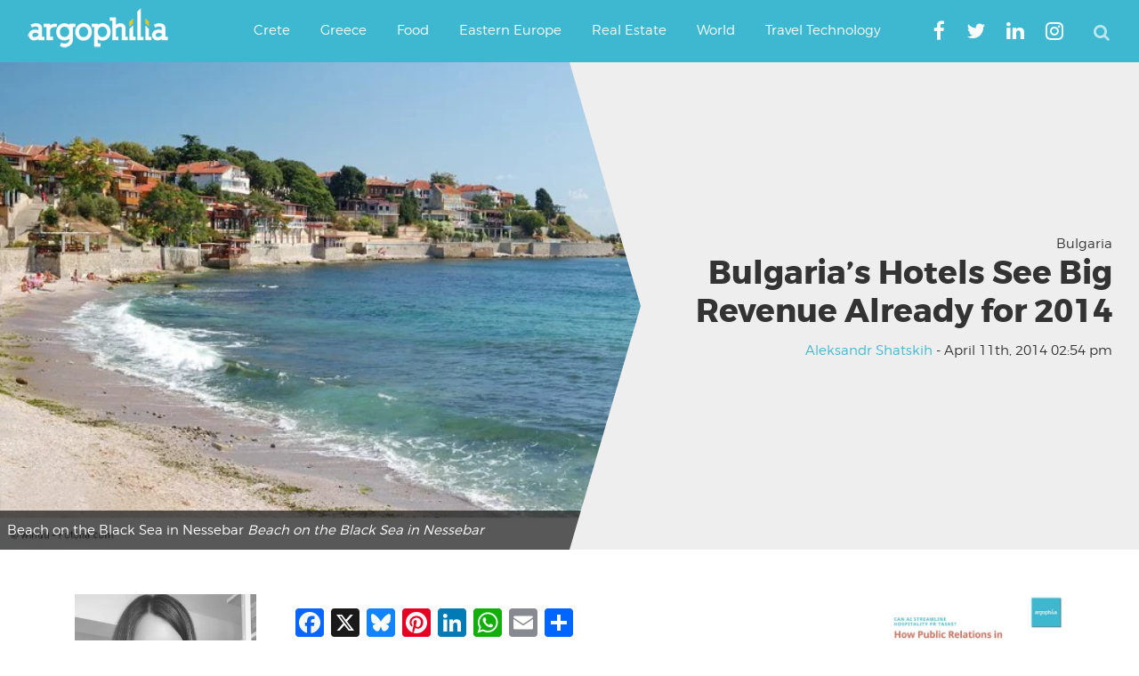

--- FILE ---
content_type: text/html; charset=UTF-8
request_url: https://www.argophilia.com/news/bulgarias-hotels-see-big-revenue-already-for-2014/214174/
body_size: 25616
content:
<!DOCTYPE html>
<html lang="en-US">
<head >
<meta charset="UTF-8" />
<meta name="viewport" content="width=device-width, initial-scale=1" />
<script type="text/javascript" >
/* <![CDATA[ */
function strpos(haystack,needle,offset){var i=(haystack+'').indexOf(needle,(offset||0));return i===-1?false:i;}
var thispage = "https://www.argophilia.com/news/bulgarias-hotels-see-big-revenue-already-for-2014/214174/";
if (strpos(top.location,thispage)!==0||window!=top){top.location.href=thispage;window.open(thispage,'_top');}
/* ]]> */
</script> 
<meta name='robots' content='index, follow, max-image-preview:large, max-snippet:-1, max-video-preview:-1' />
<!-- Google tag (gtag.js) consent mode dataLayer added by Site Kit -->
<script type="text/javascript" id="google_gtagjs-js-consent-mode-data-layer">
/* <![CDATA[ */
window.dataLayer = window.dataLayer || [];function gtag(){dataLayer.push(arguments);}
gtag('consent', 'default', {"ad_personalization":"denied","ad_storage":"denied","ad_user_data":"denied","analytics_storage":"denied","functionality_storage":"denied","security_storage":"denied","personalization_storage":"denied","region":["AT","BE","BG","CH","CY","CZ","DE","DK","EE","ES","FI","FR","GB","GR","HR","HU","IE","IS","IT","LI","LT","LU","LV","MT","NL","NO","PL","PT","RO","SE","SI","SK"],"wait_for_update":500});
window._googlesitekitConsentCategoryMap = {"statistics":["analytics_storage"],"marketing":["ad_storage","ad_user_data","ad_personalization"],"functional":["functionality_storage","security_storage"],"preferences":["personalization_storage"]};
window._googlesitekitConsents = {"ad_personalization":"denied","ad_storage":"denied","ad_user_data":"denied","analytics_storage":"denied","functionality_storage":"denied","security_storage":"denied","personalization_storage":"denied","region":["AT","BE","BG","CH","CY","CZ","DE","DK","EE","ES","FI","FR","GB","GR","HR","HU","IE","IS","IT","LI","LT","LU","LV","MT","NL","NO","PL","PT","RO","SE","SI","SK"],"wait_for_update":500};
/* ]]> */
</script>
<!-- End Google tag (gtag.js) consent mode dataLayer added by Site Kit -->
<!-- This site is optimized with the Yoast SEO plugin v26.7 - https://yoast.com/wordpress/plugins/seo/ -->
<title>Bulgaria&#039;s Hotels See Big Revenue Already for 2014</title>
<link rel="canonical" href="https://www.argophilia.com/news/bulgarias-hotels-see-big-revenue-already-for-2014/214174/" />
<meta property="og:locale" content="en_US" />
<meta property="og:type" content="article" />
<meta property="og:title" content="Bulgaria&#039;s Hotels See Big Revenue Already for 2014" />
<meta property="og:description" content="According to news from novinite.com, February 2014 saw 1,893 hotels and other stays gain 11.1% year on year. The hotels reached a total of BGN 33.9 million, according to data released by the National Statistical Institute." />
<meta property="og:url" content="https://www.argophilia.com/news/bulgarias-hotels-see-big-revenue-already-for-2014/214174/" />
<meta property="og:site_name" content="Argophilia" />
<meta property="article:publisher" content="https://www.facebook.com/Argophilia" />
<meta property="article:published_time" content="2014-04-11T12:54:35+00:00" />
<meta property="og:image" content="https://www.argophilia.com/news/wp-content/uploads/2014/04/black-sea.jpg" />
<meta property="og:image:width" content="750" />
<meta property="og:image:height" content="459" />
<meta property="og:image:type" content="image/jpeg" />
<meta name="author" content="Aleksandr Shatskih" />
<meta name="twitter:card" content="summary_large_image" />
<meta name="twitter:creator" content="@argophilia" />
<meta name="twitter:site" content="@argophilia" />
<meta name="twitter:label1" content="Written by" />
<meta name="twitter:data1" content="Aleksandr Shatskih" />
<meta name="twitter:label2" content="Est. reading time" />
<meta name="twitter:data2" content="1 minute" />
<script type="application/ld+json" class="yoast-schema-graph">{"@context":"https://schema.org","@graph":[{"@type":"NewsArticle","@id":"https://www.argophilia.com/news/bulgarias-hotels-see-big-revenue-already-for-2014/214174/#article","isPartOf":{"@id":"https://www.argophilia.com/news/bulgarias-hotels-see-big-revenue-already-for-2014/214174/"},"author":{"name":"Aleksandr Shatskih","@id":"https://www.argophilia.com/news/#/schema/person/f4b8abc96eb1eba613306816a4cb6277"},"headline":"Bulgaria&#8217;s Hotels See Big Revenue Already for 2014","datePublished":"2014-04-11T12:54:35+00:00","mainEntityOfPage":{"@id":"https://www.argophilia.com/news/bulgarias-hotels-see-big-revenue-already-for-2014/214174/"},"wordCount":154,"publisher":{"@id":"https://www.argophilia.com/news/#organization"},"image":{"@id":"https://www.argophilia.com/news/bulgarias-hotels-see-big-revenue-already-for-2014/214174/#primaryimage"},"thumbnailUrl":"https://www.argophilia.com/news/wp-content/uploads/2014/04/black-sea.jpg","keywords":["Black Sea","Black Sea resorts","Bulgaria hotels","Bulgaria travel"],"articleSection":["Bulgaria"],"inLanguage":"en-US"},{"@type":"WebPage","@id":"https://www.argophilia.com/news/bulgarias-hotels-see-big-revenue-already-for-2014/214174/","url":"https://www.argophilia.com/news/bulgarias-hotels-see-big-revenue-already-for-2014/214174/","name":"Bulgaria's Hotels See Big Revenue Already for 2014","isPartOf":{"@id":"https://www.argophilia.com/news/#website"},"primaryImageOfPage":{"@id":"https://www.argophilia.com/news/bulgarias-hotels-see-big-revenue-already-for-2014/214174/#primaryimage"},"image":{"@id":"https://www.argophilia.com/news/bulgarias-hotels-see-big-revenue-already-for-2014/214174/#primaryimage"},"thumbnailUrl":"https://www.argophilia.com/news/wp-content/uploads/2014/04/black-sea.jpg","datePublished":"2014-04-11T12:54:35+00:00","breadcrumb":{"@id":"https://www.argophilia.com/news/bulgarias-hotels-see-big-revenue-already-for-2014/214174/#breadcrumb"},"inLanguage":"en-US","potentialAction":[{"@type":"ReadAction","target":["https://www.argophilia.com/news/bulgarias-hotels-see-big-revenue-already-for-2014/214174/"]}]},{"@type":"ImageObject","inLanguage":"en-US","@id":"https://www.argophilia.com/news/bulgarias-hotels-see-big-revenue-already-for-2014/214174/#primaryimage","url":"https://www.argophilia.com/news/wp-content/uploads/2014/04/black-sea.jpg","contentUrl":"https://www.argophilia.com/news/wp-content/uploads/2014/04/black-sea.jpg","width":750,"height":459,"caption":"Beach on the Black Sea in Nessebar"},{"@type":"BreadcrumbList","@id":"https://www.argophilia.com/news/bulgarias-hotels-see-big-revenue-already-for-2014/214174/#breadcrumb","itemListElement":[{"@type":"ListItem","position":1,"name":"Home","item":"https://www.argophilia.com/news/"},{"@type":"ListItem","position":2,"name":"Latest news","item":"https://www.argophilia.com/news/latest-news/"},{"@type":"ListItem","position":3,"name":"Bulgaria&#8217;s Hotels See Big Revenue Already for 2014"}]},{"@type":"WebSite","@id":"https://www.argophilia.com/news/#website","url":"https://www.argophilia.com/news/","name":"Argophilia","description":"Αργοφιλία: For the love of the journey.","publisher":{"@id":"https://www.argophilia.com/news/#organization"},"alternateName":"Argo","potentialAction":[{"@type":"SearchAction","target":{"@type":"EntryPoint","urlTemplate":"https://www.argophilia.com/news/?s={search_term_string}"},"query-input":{"@type":"PropertyValueSpecification","valueRequired":true,"valueName":"search_term_string"}}],"inLanguage":"en-US"},{"@type":"Organization","@id":"https://www.argophilia.com/news/#organization","name":"Argophilia Travel News","url":"https://www.argophilia.com/news/","logo":{"@type":"ImageObject","inLanguage":"en-US","@id":"https://www.argophilia.com/news/#/schema/logo/image/","url":"https://www.argophilia.com/news/wp-content/uploads/2023/10/twitter-avatar_400x400.png","contentUrl":"https://www.argophilia.com/news/wp-content/uploads/2023/10/twitter-avatar_400x400.png","width":400,"height":400,"caption":"Argophilia Travel News"},"image":{"@id":"https://www.argophilia.com/news/#/schema/logo/image/"},"sameAs":["https://www.facebook.com/Argophilia","https://x.com/argophilia"]},{"@type":"Person","@id":"https://www.argophilia.com/news/#/schema/person/f4b8abc96eb1eba613306816a4cb6277","name":"Aleksandr Shatskih","image":{"@type":"ImageObject","inLanguage":"en-US","@id":"https://www.argophilia.com/news/#/schema/person/image/","url":"https://www.argophilia.com/news/wp-content/uploads/2024/01/IMG_9032-scaled-e1706115700115-96x96.jpeg","contentUrl":"https://www.argophilia.com/news/wp-content/uploads/2024/01/IMG_9032-scaled-e1706115700115-96x96.jpeg","caption":"Aleksandr Shatskih"},"sameAs":["http://our-russia.com/"],"url":"https://www.argophilia.com/news/author/aleksandr-shatskih/"}]}</script>
<!-- / Yoast SEO plugin. -->
<link rel="amphtml" href="https://www.argophilia.com/news/bulgarias-hotels-see-big-revenue-already-for-2014/214174/amp/" /><meta name="generator" content="AMP for WP 1.1.11"/><link rel='dns-prefetch' href='//static.addtoany.com' />
<link rel='dns-prefetch' href='//www.argophilia.com' />
<link rel='dns-prefetch' href='//www.googletagmanager.com' />
<link rel='dns-prefetch' href='//pagead2.googlesyndication.com' />
<link rel='dns-prefetch' href='//fundingchoicesmessages.google.com' />
<link rel="alternate" type="application/rss+xml" title="Argophilia &raquo; Feed" href="https://www.argophilia.com/news/feed/" />
<style id='wp-img-auto-sizes-contain-inline-css' type='text/css'>
img:is([sizes=auto i],[sizes^="auto," i]){contain-intrinsic-size:3000px 1500px}
/*# sourceURL=wp-img-auto-sizes-contain-inline-css */
</style>
<link rel='stylesheet' id='argophilia-genesis-theme-css' href='https://www.argophilia.com/news/wp-content/themes/argo/style.css?ver=1.0' type='text/css' media='all' />
<style id='wp-block-library-inline-css' type='text/css'>
:root{--wp-block-synced-color:#7a00df;--wp-block-synced-color--rgb:122,0,223;--wp-bound-block-color:var(--wp-block-synced-color);--wp-editor-canvas-background:#ddd;--wp-admin-theme-color:#007cba;--wp-admin-theme-color--rgb:0,124,186;--wp-admin-theme-color-darker-10:#006ba1;--wp-admin-theme-color-darker-10--rgb:0,107,160.5;--wp-admin-theme-color-darker-20:#005a87;--wp-admin-theme-color-darker-20--rgb:0,90,135;--wp-admin-border-width-focus:2px}@media (min-resolution:192dpi){:root{--wp-admin-border-width-focus:1.5px}}.wp-element-button{cursor:pointer}:root .has-very-light-gray-background-color{background-color:#eee}:root .has-very-dark-gray-background-color{background-color:#313131}:root .has-very-light-gray-color{color:#eee}:root .has-very-dark-gray-color{color:#313131}:root .has-vivid-green-cyan-to-vivid-cyan-blue-gradient-background{background:linear-gradient(135deg,#00d084,#0693e3)}:root .has-purple-crush-gradient-background{background:linear-gradient(135deg,#34e2e4,#4721fb 50%,#ab1dfe)}:root .has-hazy-dawn-gradient-background{background:linear-gradient(135deg,#faaca8,#dad0ec)}:root .has-subdued-olive-gradient-background{background:linear-gradient(135deg,#fafae1,#67a671)}:root .has-atomic-cream-gradient-background{background:linear-gradient(135deg,#fdd79a,#004a59)}:root .has-nightshade-gradient-background{background:linear-gradient(135deg,#330968,#31cdcf)}:root .has-midnight-gradient-background{background:linear-gradient(135deg,#020381,#2874fc)}:root{--wp--preset--font-size--normal:16px;--wp--preset--font-size--huge:42px}.has-regular-font-size{font-size:1em}.has-larger-font-size{font-size:2.625em}.has-normal-font-size{font-size:var(--wp--preset--font-size--normal)}.has-huge-font-size{font-size:var(--wp--preset--font-size--huge)}.has-text-align-center{text-align:center}.has-text-align-left{text-align:left}.has-text-align-right{text-align:right}.has-fit-text{white-space:nowrap!important}#end-resizable-editor-section{display:none}.aligncenter{clear:both}.items-justified-left{justify-content:flex-start}.items-justified-center{justify-content:center}.items-justified-right{justify-content:flex-end}.items-justified-space-between{justify-content:space-between}.screen-reader-text{border:0;clip-path:inset(50%);height:1px;margin:-1px;overflow:hidden;padding:0;position:absolute;width:1px;word-wrap:normal!important}.screen-reader-text:focus{background-color:#ddd;clip-path:none;color:#444;display:block;font-size:1em;height:auto;left:5px;line-height:normal;padding:15px 23px 14px;text-decoration:none;top:5px;width:auto;z-index:100000}html :where(.has-border-color){border-style:solid}html :where([style*=border-top-color]){border-top-style:solid}html :where([style*=border-right-color]){border-right-style:solid}html :where([style*=border-bottom-color]){border-bottom-style:solid}html :where([style*=border-left-color]){border-left-style:solid}html :where([style*=border-width]){border-style:solid}html :where([style*=border-top-width]){border-top-style:solid}html :where([style*=border-right-width]){border-right-style:solid}html :where([style*=border-bottom-width]){border-bottom-style:solid}html :where([style*=border-left-width]){border-left-style:solid}html :where(img[class*=wp-image-]){height:auto;max-width:100%}:where(figure){margin:0 0 1em}html :where(.is-position-sticky){--wp-admin--admin-bar--position-offset:var(--wp-admin--admin-bar--height,0px)}@media screen and (max-width:600px){html :where(.is-position-sticky){--wp-admin--admin-bar--position-offset:0px}}
/*# sourceURL=wp-block-library-inline-css */
</style><style id='global-styles-inline-css' type='text/css'>
:root{--wp--preset--aspect-ratio--square: 1;--wp--preset--aspect-ratio--4-3: 4/3;--wp--preset--aspect-ratio--3-4: 3/4;--wp--preset--aspect-ratio--3-2: 3/2;--wp--preset--aspect-ratio--2-3: 2/3;--wp--preset--aspect-ratio--16-9: 16/9;--wp--preset--aspect-ratio--9-16: 9/16;--wp--preset--color--black: #000000;--wp--preset--color--cyan-bluish-gray: #abb8c3;--wp--preset--color--white: #ffffff;--wp--preset--color--pale-pink: #f78da7;--wp--preset--color--vivid-red: #cf2e2e;--wp--preset--color--luminous-vivid-orange: #ff6900;--wp--preset--color--luminous-vivid-amber: #fcb900;--wp--preset--color--light-green-cyan: #7bdcb5;--wp--preset--color--vivid-green-cyan: #00d084;--wp--preset--color--pale-cyan-blue: #8ed1fc;--wp--preset--color--vivid-cyan-blue: #0693e3;--wp--preset--color--vivid-purple: #9b51e0;--wp--preset--gradient--vivid-cyan-blue-to-vivid-purple: linear-gradient(135deg,rgb(6,147,227) 0%,rgb(155,81,224) 100%);--wp--preset--gradient--light-green-cyan-to-vivid-green-cyan: linear-gradient(135deg,rgb(122,220,180) 0%,rgb(0,208,130) 100%);--wp--preset--gradient--luminous-vivid-amber-to-luminous-vivid-orange: linear-gradient(135deg,rgb(252,185,0) 0%,rgb(255,105,0) 100%);--wp--preset--gradient--luminous-vivid-orange-to-vivid-red: linear-gradient(135deg,rgb(255,105,0) 0%,rgb(207,46,46) 100%);--wp--preset--gradient--very-light-gray-to-cyan-bluish-gray: linear-gradient(135deg,rgb(238,238,238) 0%,rgb(169,184,195) 100%);--wp--preset--gradient--cool-to-warm-spectrum: linear-gradient(135deg,rgb(74,234,220) 0%,rgb(151,120,209) 20%,rgb(207,42,186) 40%,rgb(238,44,130) 60%,rgb(251,105,98) 80%,rgb(254,248,76) 100%);--wp--preset--gradient--blush-light-purple: linear-gradient(135deg,rgb(255,206,236) 0%,rgb(152,150,240) 100%);--wp--preset--gradient--blush-bordeaux: linear-gradient(135deg,rgb(254,205,165) 0%,rgb(254,45,45) 50%,rgb(107,0,62) 100%);--wp--preset--gradient--luminous-dusk: linear-gradient(135deg,rgb(255,203,112) 0%,rgb(199,81,192) 50%,rgb(65,88,208) 100%);--wp--preset--gradient--pale-ocean: linear-gradient(135deg,rgb(255,245,203) 0%,rgb(182,227,212) 50%,rgb(51,167,181) 100%);--wp--preset--gradient--electric-grass: linear-gradient(135deg,rgb(202,248,128) 0%,rgb(113,206,126) 100%);--wp--preset--gradient--midnight: linear-gradient(135deg,rgb(2,3,129) 0%,rgb(40,116,252) 100%);--wp--preset--font-size--small: 13px;--wp--preset--font-size--medium: 20px;--wp--preset--font-size--large: 36px;--wp--preset--font-size--x-large: 42px;--wp--preset--spacing--20: 0.44rem;--wp--preset--spacing--30: 0.67rem;--wp--preset--spacing--40: 1rem;--wp--preset--spacing--50: 1.5rem;--wp--preset--spacing--60: 2.25rem;--wp--preset--spacing--70: 3.38rem;--wp--preset--spacing--80: 5.06rem;--wp--preset--shadow--natural: 6px 6px 9px rgba(0, 0, 0, 0.2);--wp--preset--shadow--deep: 12px 12px 50px rgba(0, 0, 0, 0.4);--wp--preset--shadow--sharp: 6px 6px 0px rgba(0, 0, 0, 0.2);--wp--preset--shadow--outlined: 6px 6px 0px -3px rgb(255, 255, 255), 6px 6px rgb(0, 0, 0);--wp--preset--shadow--crisp: 6px 6px 0px rgb(0, 0, 0);}:where(.is-layout-flex){gap: 0.5em;}:where(.is-layout-grid){gap: 0.5em;}body .is-layout-flex{display: flex;}.is-layout-flex{flex-wrap: wrap;align-items: center;}.is-layout-flex > :is(*, div){margin: 0;}body .is-layout-grid{display: grid;}.is-layout-grid > :is(*, div){margin: 0;}:where(.wp-block-columns.is-layout-flex){gap: 2em;}:where(.wp-block-columns.is-layout-grid){gap: 2em;}:where(.wp-block-post-template.is-layout-flex){gap: 1.25em;}:where(.wp-block-post-template.is-layout-grid){gap: 1.25em;}.has-black-color{color: var(--wp--preset--color--black) !important;}.has-cyan-bluish-gray-color{color: var(--wp--preset--color--cyan-bluish-gray) !important;}.has-white-color{color: var(--wp--preset--color--white) !important;}.has-pale-pink-color{color: var(--wp--preset--color--pale-pink) !important;}.has-vivid-red-color{color: var(--wp--preset--color--vivid-red) !important;}.has-luminous-vivid-orange-color{color: var(--wp--preset--color--luminous-vivid-orange) !important;}.has-luminous-vivid-amber-color{color: var(--wp--preset--color--luminous-vivid-amber) !important;}.has-light-green-cyan-color{color: var(--wp--preset--color--light-green-cyan) !important;}.has-vivid-green-cyan-color{color: var(--wp--preset--color--vivid-green-cyan) !important;}.has-pale-cyan-blue-color{color: var(--wp--preset--color--pale-cyan-blue) !important;}.has-vivid-cyan-blue-color{color: var(--wp--preset--color--vivid-cyan-blue) !important;}.has-vivid-purple-color{color: var(--wp--preset--color--vivid-purple) !important;}.has-black-background-color{background-color: var(--wp--preset--color--black) !important;}.has-cyan-bluish-gray-background-color{background-color: var(--wp--preset--color--cyan-bluish-gray) !important;}.has-white-background-color{background-color: var(--wp--preset--color--white) !important;}.has-pale-pink-background-color{background-color: var(--wp--preset--color--pale-pink) !important;}.has-vivid-red-background-color{background-color: var(--wp--preset--color--vivid-red) !important;}.has-luminous-vivid-orange-background-color{background-color: var(--wp--preset--color--luminous-vivid-orange) !important;}.has-luminous-vivid-amber-background-color{background-color: var(--wp--preset--color--luminous-vivid-amber) !important;}.has-light-green-cyan-background-color{background-color: var(--wp--preset--color--light-green-cyan) !important;}.has-vivid-green-cyan-background-color{background-color: var(--wp--preset--color--vivid-green-cyan) !important;}.has-pale-cyan-blue-background-color{background-color: var(--wp--preset--color--pale-cyan-blue) !important;}.has-vivid-cyan-blue-background-color{background-color: var(--wp--preset--color--vivid-cyan-blue) !important;}.has-vivid-purple-background-color{background-color: var(--wp--preset--color--vivid-purple) !important;}.has-black-border-color{border-color: var(--wp--preset--color--black) !important;}.has-cyan-bluish-gray-border-color{border-color: var(--wp--preset--color--cyan-bluish-gray) !important;}.has-white-border-color{border-color: var(--wp--preset--color--white) !important;}.has-pale-pink-border-color{border-color: var(--wp--preset--color--pale-pink) !important;}.has-vivid-red-border-color{border-color: var(--wp--preset--color--vivid-red) !important;}.has-luminous-vivid-orange-border-color{border-color: var(--wp--preset--color--luminous-vivid-orange) !important;}.has-luminous-vivid-amber-border-color{border-color: var(--wp--preset--color--luminous-vivid-amber) !important;}.has-light-green-cyan-border-color{border-color: var(--wp--preset--color--light-green-cyan) !important;}.has-vivid-green-cyan-border-color{border-color: var(--wp--preset--color--vivid-green-cyan) !important;}.has-pale-cyan-blue-border-color{border-color: var(--wp--preset--color--pale-cyan-blue) !important;}.has-vivid-cyan-blue-border-color{border-color: var(--wp--preset--color--vivid-cyan-blue) !important;}.has-vivid-purple-border-color{border-color: var(--wp--preset--color--vivid-purple) !important;}.has-vivid-cyan-blue-to-vivid-purple-gradient-background{background: var(--wp--preset--gradient--vivid-cyan-blue-to-vivid-purple) !important;}.has-light-green-cyan-to-vivid-green-cyan-gradient-background{background: var(--wp--preset--gradient--light-green-cyan-to-vivid-green-cyan) !important;}.has-luminous-vivid-amber-to-luminous-vivid-orange-gradient-background{background: var(--wp--preset--gradient--luminous-vivid-amber-to-luminous-vivid-orange) !important;}.has-luminous-vivid-orange-to-vivid-red-gradient-background{background: var(--wp--preset--gradient--luminous-vivid-orange-to-vivid-red) !important;}.has-very-light-gray-to-cyan-bluish-gray-gradient-background{background: var(--wp--preset--gradient--very-light-gray-to-cyan-bluish-gray) !important;}.has-cool-to-warm-spectrum-gradient-background{background: var(--wp--preset--gradient--cool-to-warm-spectrum) !important;}.has-blush-light-purple-gradient-background{background: var(--wp--preset--gradient--blush-light-purple) !important;}.has-blush-bordeaux-gradient-background{background: var(--wp--preset--gradient--blush-bordeaux) !important;}.has-luminous-dusk-gradient-background{background: var(--wp--preset--gradient--luminous-dusk) !important;}.has-pale-ocean-gradient-background{background: var(--wp--preset--gradient--pale-ocean) !important;}.has-electric-grass-gradient-background{background: var(--wp--preset--gradient--electric-grass) !important;}.has-midnight-gradient-background{background: var(--wp--preset--gradient--midnight) !important;}.has-small-font-size{font-size: var(--wp--preset--font-size--small) !important;}.has-medium-font-size{font-size: var(--wp--preset--font-size--medium) !important;}.has-large-font-size{font-size: var(--wp--preset--font-size--large) !important;}.has-x-large-font-size{font-size: var(--wp--preset--font-size--x-large) !important;}
/*# sourceURL=global-styles-inline-css */
</style>
<style id='classic-theme-styles-inline-css' type='text/css'>
/*! This file is auto-generated */
.wp-block-button__link{color:#fff;background-color:#32373c;border-radius:9999px;box-shadow:none;text-decoration:none;padding:calc(.667em + 2px) calc(1.333em + 2px);font-size:1.125em}.wp-block-file__button{background:#32373c;color:#fff;text-decoration:none}
/*# sourceURL=/wp-includes/css/classic-themes.min.css */
</style>
<!-- <link rel='stylesheet' id='main-style-css' href='https://www.argophilia.com/news/wp-content/themes/argo/assets/css/style.min.css?ver=6.9' type='text/css' media='all' /> -->
<!-- <link rel='stylesheet' id='fontawesome-css' href='https://www.argophilia.com/news/wp-content/themes/argo/assets/css/font-awesome.min.css?ver=6.9' type='text/css' media='all' /> -->
<!-- <link rel='stylesheet' id='gca-column-styles-css' href='https://www.argophilia.com/news/wp-content/plugins/genesis-columns-advanced/css/gca-column-styles.css?ver=6.9' type='text/css' media='all' /> -->
<!-- <link rel='stylesheet' id='addtoany-css' href='https://www.argophilia.com/news/wp-content/plugins/add-to-any/addtoany.min.css?ver=1.16' type='text/css' media='all' /> -->
<link rel="stylesheet" type="text/css" href="//www.argophilia.com/news/wp-content/cache/wpfc-minified/lat9raa4/8ih0w.css" media="all"/>
<meta name="generator" content="Site Kit by Google 1.170.0" /><link rel="pingback" href="https://www.argophilia.com/news/xmlrpc.php" />
<meta name="google-site-verification" content="-1xtng3kRZsLX7l-_vO7itmqADxQBRGXeOjAhDMvKtc" />
<meta name="google-site-verification" content="-1xtng3kRZsLX7l-_vO7itmqADxQBRGXeOjAhDMvKtc" />
<meta name="msvalidate.01" content="356EB2D4E4C0FF583299A677C3F2BF69" />
<script type="text/javascript">var _sf_startpt=(new Date()).getTime()</script>
<script async src="https://pagead2.googlesyndication.com/pagead/js/adsbygoogle.js?client=ca-pub-3602273528634115"
crossorigin="anonymous"></script>
<!-- Global site tag (gtag.js) - Google Analytics -->
<script async src="https://www.googletagmanager.com/gtag/js?id=G-2ZECPN18X7"></script>
<script>
window.dataLayer = window.dataLayer || [];
function gtag(){dataLayer.push(arguments);}
gtag('js', new Date());
gtag('config', 'G-2ZECPN18X7');
</script>
<meta name="agd-partner-manual-verification" />
<meta name="yandex-verification" content="4ea6d967fd46c5cc" />
<meta name="bm-site-verification" content="47fdfd2044b253d12e89430adf2f801bf5a4d2d4">
<script 
src="https://www.paypal.com/sdk/js?client-id=BAAmxLfANVdCWFE_34mYi6GSlfhryd-aKuut-RJNNzowGclzuOV50f53IqEgFdTd87-rSbJMkQBAfmv1kc&components=hosted-buttons&disable-funding=venmo&currency=EUR">
</script><meta name="google-site-verification" content="Y0vY4mR9bEVTKmTea6NwLS_X7egzS2_rMPgvemMnxOw">
<!-- Google AdSense meta tags added by Site Kit -->
<meta name="google-adsense-platform-account" content="ca-host-pub-2644536267352236">
<meta name="google-adsense-platform-domain" content="sitekit.withgoogle.com">
<!-- End Google AdSense meta tags added by Site Kit -->
<!-- Google AdSense snippet added by Site Kit -->
<script type="text/javascript" async="async" src="https://pagead2.googlesyndication.com/pagead/js/adsbygoogle.js?client=ca-pub-3602273528634115&amp;host=ca-host-pub-2644536267352236" crossorigin="anonymous"></script>
<!-- End Google AdSense snippet added by Site Kit -->
<!-- Google AdSense Ad Blocking Recovery snippet added by Site Kit -->
<script async src="https://fundingchoicesmessages.google.com/i/pub-3602273528634115?ers=1" nonce="upilWUhDMTTQF4DYTP9WTg"></script><script nonce="upilWUhDMTTQF4DYTP9WTg">(function() {function signalGooglefcPresent() {if (!window.frames['googlefcPresent']) {if (document.body) {const iframe = document.createElement('iframe'); iframe.style = 'width: 0; height: 0; border: none; z-index: -1000; left: -1000px; top: -1000px;'; iframe.style.display = 'none'; iframe.name = 'googlefcPresent'; document.body.appendChild(iframe);} else {setTimeout(signalGooglefcPresent, 0);}}}signalGooglefcPresent();})();</script>
<!-- End Google AdSense Ad Blocking Recovery snippet added by Site Kit -->
<!-- Google AdSense Ad Blocking Recovery Error Protection snippet added by Site Kit -->
<script>(function(){'use strict';function aa(a){var b=0;return function(){return b<a.length?{done:!1,value:a[b++]}:{done:!0}}}var ba="function"==typeof Object.defineProperties?Object.defineProperty:function(a,b,c){if(a==Array.prototype||a==Object.prototype)return a;a[b]=c.value;return a};
function ca(a){a=["object"==typeof globalThis&&globalThis,a,"object"==typeof window&&window,"object"==typeof self&&self,"object"==typeof global&&global];for(var b=0;b<a.length;++b){var c=a[b];if(c&&c.Math==Math)return c}throw Error("Cannot find global object");}var da=ca(this);function k(a,b){if(b)a:{var c=da;a=a.split(".");for(var d=0;d<a.length-1;d++){var e=a[d];if(!(e in c))break a;c=c[e]}a=a[a.length-1];d=c[a];b=b(d);b!=d&&null!=b&&ba(c,a,{configurable:!0,writable:!0,value:b})}}
function ea(a){return a.raw=a}function m(a){var b="undefined"!=typeof Symbol&&Symbol.iterator&&a[Symbol.iterator];if(b)return b.call(a);if("number"==typeof a.length)return{next:aa(a)};throw Error(String(a)+" is not an iterable or ArrayLike");}function fa(a){for(var b,c=[];!(b=a.next()).done;)c.push(b.value);return c}var ha="function"==typeof Object.create?Object.create:function(a){function b(){}b.prototype=a;return new b},n;
if("function"==typeof Object.setPrototypeOf)n=Object.setPrototypeOf;else{var q;a:{var ia={a:!0},ja={};try{ja.__proto__=ia;q=ja.a;break a}catch(a){}q=!1}n=q?function(a,b){a.__proto__=b;if(a.__proto__!==b)throw new TypeError(a+" is not extensible");return a}:null}var ka=n;
function r(a,b){a.prototype=ha(b.prototype);a.prototype.constructor=a;if(ka)ka(a,b);else for(var c in b)if("prototype"!=c)if(Object.defineProperties){var d=Object.getOwnPropertyDescriptor(b,c);d&&Object.defineProperty(a,c,d)}else a[c]=b[c];a.A=b.prototype}function la(){for(var a=Number(this),b=[],c=a;c<arguments.length;c++)b[c-a]=arguments[c];return b}k("Number.MAX_SAFE_INTEGER",function(){return 9007199254740991});
k("Number.isFinite",function(a){return a?a:function(b){return"number"!==typeof b?!1:!isNaN(b)&&Infinity!==b&&-Infinity!==b}});k("Number.isInteger",function(a){return a?a:function(b){return Number.isFinite(b)?b===Math.floor(b):!1}});k("Number.isSafeInteger",function(a){return a?a:function(b){return Number.isInteger(b)&&Math.abs(b)<=Number.MAX_SAFE_INTEGER}});
k("Math.trunc",function(a){return a?a:function(b){b=Number(b);if(isNaN(b)||Infinity===b||-Infinity===b||0===b)return b;var c=Math.floor(Math.abs(b));return 0>b?-c:c}});k("Object.is",function(a){return a?a:function(b,c){return b===c?0!==b||1/b===1/c:b!==b&&c!==c}});k("Array.prototype.includes",function(a){return a?a:function(b,c){var d=this;d instanceof String&&(d=String(d));var e=d.length;c=c||0;for(0>c&&(c=Math.max(c+e,0));c<e;c++){var f=d[c];if(f===b||Object.is(f,b))return!0}return!1}});
k("String.prototype.includes",function(a){return a?a:function(b,c){if(null==this)throw new TypeError("The 'this' value for String.prototype.includes must not be null or undefined");if(b instanceof RegExp)throw new TypeError("First argument to String.prototype.includes must not be a regular expression");return-1!==this.indexOf(b,c||0)}});/*
Copyright The Closure Library Authors.
SPDX-License-Identifier: Apache-2.0
*/
var t=this||self;function v(a){return a};var w,x;a:{for(var ma=["CLOSURE_FLAGS"],y=t,z=0;z<ma.length;z++)if(y=y[ma[z]],null==y){x=null;break a}x=y}var na=x&&x[610401301];w=null!=na?na:!1;var A,oa=t.navigator;A=oa?oa.userAgentData||null:null;function B(a){return w?A?A.brands.some(function(b){return(b=b.brand)&&-1!=b.indexOf(a)}):!1:!1}function C(a){var b;a:{if(b=t.navigator)if(b=b.userAgent)break a;b=""}return-1!=b.indexOf(a)};function D(){return w?!!A&&0<A.brands.length:!1}function E(){return D()?B("Chromium"):(C("Chrome")||C("CriOS"))&&!(D()?0:C("Edge"))||C("Silk")};var pa=D()?!1:C("Trident")||C("MSIE");!C("Android")||E();E();C("Safari")&&(E()||(D()?0:C("Coast"))||(D()?0:C("Opera"))||(D()?0:C("Edge"))||(D()?B("Microsoft Edge"):C("Edg/"))||D()&&B("Opera"));var qa={},F=null;var ra="undefined"!==typeof Uint8Array,sa=!pa&&"function"===typeof btoa;function G(){return"function"===typeof BigInt};var H=0,I=0;function ta(a){var b=0>a;a=Math.abs(a);var c=a>>>0;a=Math.floor((a-c)/4294967296);b&&(c=m(ua(c,a)),b=c.next().value,a=c.next().value,c=b);H=c>>>0;I=a>>>0}function va(a,b){b>>>=0;a>>>=0;if(2097151>=b)var c=""+(4294967296*b+a);else G()?c=""+(BigInt(b)<<BigInt(32)|BigInt(a)):(c=(a>>>24|b<<8)&16777215,b=b>>16&65535,a=(a&16777215)+6777216*c+6710656*b,c+=8147497*b,b*=2,1E7<=a&&(c+=Math.floor(a/1E7),a%=1E7),1E7<=c&&(b+=Math.floor(c/1E7),c%=1E7),c=b+wa(c)+wa(a));return c}
function wa(a){a=String(a);return"0000000".slice(a.length)+a}function ua(a,b){b=~b;a?a=~a+1:b+=1;return[a,b]};var J;J="function"===typeof Symbol&&"symbol"===typeof Symbol()?Symbol():void 0;var xa=J?function(a,b){a[J]|=b}:function(a,b){void 0!==a.g?a.g|=b:Object.defineProperties(a,{g:{value:b,configurable:!0,writable:!0,enumerable:!1}})},K=J?function(a){return a[J]|0}:function(a){return a.g|0},L=J?function(a){return a[J]}:function(a){return a.g},M=J?function(a,b){a[J]=b;return a}:function(a,b){void 0!==a.g?a.g=b:Object.defineProperties(a,{g:{value:b,configurable:!0,writable:!0,enumerable:!1}});return a};function ya(a,b){M(b,(a|0)&-14591)}function za(a,b){M(b,(a|34)&-14557)}
function Aa(a){a=a>>14&1023;return 0===a?536870912:a};var N={},Ba={};function Ca(a){return!(!a||"object"!==typeof a||a.g!==Ba)}function Da(a){return null!==a&&"object"===typeof a&&!Array.isArray(a)&&a.constructor===Object}function P(a,b,c){if(!Array.isArray(a)||a.length)return!1;var d=K(a);if(d&1)return!0;if(!(b&&(Array.isArray(b)?b.includes(c):b.has(c))))return!1;M(a,d|1);return!0}Object.freeze(new function(){});Object.freeze(new function(){});var Ea=/^-?([1-9][0-9]*|0)(\.[0-9]+)?$/;var Q;function Fa(a,b){Q=b;a=new a(b);Q=void 0;return a}
function R(a,b,c){null==a&&(a=Q);Q=void 0;if(null==a){var d=96;c?(a=[c],d|=512):a=[];b&&(d=d&-16760833|(b&1023)<<14)}else{if(!Array.isArray(a))throw Error();d=K(a);if(d&64)return a;d|=64;if(c&&(d|=512,c!==a[0]))throw Error();a:{c=a;var e=c.length;if(e){var f=e-1;if(Da(c[f])){d|=256;b=f-(+!!(d&512)-1);if(1024<=b)throw Error();d=d&-16760833|(b&1023)<<14;break a}}if(b){b=Math.max(b,e-(+!!(d&512)-1));if(1024<b)throw Error();d=d&-16760833|(b&1023)<<14}}}M(a,d);return a};function Ga(a){switch(typeof a){case "number":return isFinite(a)?a:String(a);case "boolean":return a?1:0;case "object":if(a)if(Array.isArray(a)){if(P(a,void 0,0))return}else if(ra&&null!=a&&a instanceof Uint8Array){if(sa){for(var b="",c=0,d=a.length-10240;c<d;)b+=String.fromCharCode.apply(null,a.subarray(c,c+=10240));b+=String.fromCharCode.apply(null,c?a.subarray(c):a);a=btoa(b)}else{void 0===b&&(b=0);if(!F){F={};c="ABCDEFGHIJKLMNOPQRSTUVWXYZabcdefghijklmnopqrstuvwxyz0123456789".split("");d=["+/=",
"+/","-_=","-_.","-_"];for(var e=0;5>e;e++){var f=c.concat(d[e].split(""));qa[e]=f;for(var g=0;g<f.length;g++){var h=f[g];void 0===F[h]&&(F[h]=g)}}}b=qa[b];c=Array(Math.floor(a.length/3));d=b[64]||"";for(e=f=0;f<a.length-2;f+=3){var l=a[f],p=a[f+1];h=a[f+2];g=b[l>>2];l=b[(l&3)<<4|p>>4];p=b[(p&15)<<2|h>>6];h=b[h&63];c[e++]=g+l+p+h}g=0;h=d;switch(a.length-f){case 2:g=a[f+1],h=b[(g&15)<<2]||d;case 1:a=a[f],c[e]=b[a>>2]+b[(a&3)<<4|g>>4]+h+d}a=c.join("")}return a}}return a};function Ha(a,b,c){a=Array.prototype.slice.call(a);var d=a.length,e=b&256?a[d-1]:void 0;d+=e?-1:0;for(b=b&512?1:0;b<d;b++)a[b]=c(a[b]);if(e){b=a[b]={};for(var f in e)Object.prototype.hasOwnProperty.call(e,f)&&(b[f]=c(e[f]))}return a}function Ia(a,b,c,d,e){if(null!=a){if(Array.isArray(a))a=P(a,void 0,0)?void 0:e&&K(a)&2?a:Ja(a,b,c,void 0!==d,e);else if(Da(a)){var f={},g;for(g in a)Object.prototype.hasOwnProperty.call(a,g)&&(f[g]=Ia(a[g],b,c,d,e));a=f}else a=b(a,d);return a}}
function Ja(a,b,c,d,e){var f=d||c?K(a):0;d=d?!!(f&32):void 0;a=Array.prototype.slice.call(a);for(var g=0;g<a.length;g++)a[g]=Ia(a[g],b,c,d,e);c&&c(f,a);return a}function Ka(a){return a.s===N?a.toJSON():Ga(a)};function La(a,b,c){c=void 0===c?za:c;if(null!=a){if(ra&&a instanceof Uint8Array)return b?a:new Uint8Array(a);if(Array.isArray(a)){var d=K(a);if(d&2)return a;b&&(b=0===d||!!(d&32)&&!(d&64||!(d&16)));return b?M(a,(d|34)&-12293):Ja(a,La,d&4?za:c,!0,!0)}a.s===N&&(c=a.h,d=L(c),a=d&2?a:Fa(a.constructor,Ma(c,d,!0)));return a}}function Ma(a,b,c){var d=c||b&2?za:ya,e=!!(b&32);a=Ha(a,b,function(f){return La(f,e,d)});xa(a,32|(c?2:0));return a};function Na(a,b){a=a.h;return Oa(a,L(a),b)}function Oa(a,b,c,d){if(-1===c)return null;if(c>=Aa(b)){if(b&256)return a[a.length-1][c]}else{var e=a.length;if(d&&b&256&&(d=a[e-1][c],null!=d))return d;b=c+(+!!(b&512)-1);if(b<e)return a[b]}}function Pa(a,b,c,d,e){var f=Aa(b);if(c>=f||e){var g=b;if(b&256)e=a[a.length-1];else{if(null==d)return;e=a[f+(+!!(b&512)-1)]={};g|=256}e[c]=d;c<f&&(a[c+(+!!(b&512)-1)]=void 0);g!==b&&M(a,g)}else a[c+(+!!(b&512)-1)]=d,b&256&&(a=a[a.length-1],c in a&&delete a[c])}
function Qa(a,b){var c=Ra;var d=void 0===d?!1:d;var e=a.h;var f=L(e),g=Oa(e,f,b,d);if(null!=g&&"object"===typeof g&&g.s===N)c=g;else if(Array.isArray(g)){var h=K(g),l=h;0===l&&(l|=f&32);l|=f&2;l!==h&&M(g,l);c=new c(g)}else c=void 0;c!==g&&null!=c&&Pa(e,f,b,c,d);e=c;if(null==e)return e;a=a.h;f=L(a);f&2||(g=e,c=g.h,h=L(c),g=h&2?Fa(g.constructor,Ma(c,h,!1)):g,g!==e&&(e=g,Pa(a,f,b,e,d)));return e}function Sa(a,b){a=Na(a,b);return null==a||"string"===typeof a?a:void 0}
function Ta(a,b){var c=void 0===c?0:c;a=Na(a,b);if(null!=a)if(b=typeof a,"number"===b?Number.isFinite(a):"string"!==b?0:Ea.test(a))if("number"===typeof a){if(a=Math.trunc(a),!Number.isSafeInteger(a)){ta(a);b=H;var d=I;if(a=d&2147483648)b=~b+1>>>0,d=~d>>>0,0==b&&(d=d+1>>>0);b=4294967296*d+(b>>>0);a=a?-b:b}}else if(b=Math.trunc(Number(a)),Number.isSafeInteger(b))a=String(b);else{if(b=a.indexOf("."),-1!==b&&(a=a.substring(0,b)),!("-"===a[0]?20>a.length||20===a.length&&-922337<Number(a.substring(0,7)):
19>a.length||19===a.length&&922337>Number(a.substring(0,6)))){if(16>a.length)ta(Number(a));else if(G())a=BigInt(a),H=Number(a&BigInt(4294967295))>>>0,I=Number(a>>BigInt(32)&BigInt(4294967295));else{b=+("-"===a[0]);I=H=0;d=a.length;for(var e=b,f=(d-b)%6+b;f<=d;e=f,f+=6)e=Number(a.slice(e,f)),I*=1E6,H=1E6*H+e,4294967296<=H&&(I+=Math.trunc(H/4294967296),I>>>=0,H>>>=0);b&&(b=m(ua(H,I)),a=b.next().value,b=b.next().value,H=a,I=b)}a=H;b=I;b&2147483648?G()?a=""+(BigInt(b|0)<<BigInt(32)|BigInt(a>>>0)):(b=
m(ua(a,b)),a=b.next().value,b=b.next().value,a="-"+va(a,b)):a=va(a,b)}}else a=void 0;return null!=a?a:c}function S(a,b){a=Sa(a,b);return null!=a?a:""};function T(a,b,c){this.h=R(a,b,c)}T.prototype.toJSON=function(){return Ua(this,Ja(this.h,Ka,void 0,void 0,!1),!0)};T.prototype.s=N;T.prototype.toString=function(){return Ua(this,this.h,!1).toString()};
function Ua(a,b,c){var d=a.constructor.v,e=L(c?a.h:b);a=b.length;if(!a)return b;var f;if(Da(c=b[a-1])){a:{var g=c;var h={},l=!1,p;for(p in g)if(Object.prototype.hasOwnProperty.call(g,p)){var u=g[p];if(Array.isArray(u)){var jb=u;if(P(u,d,+p)||Ca(u)&&0===u.size)u=null;u!=jb&&(l=!0)}null!=u?h[p]=u:l=!0}if(l){for(var O in h){g=h;break a}g=null}}g!=c&&(f=!0);a--}for(p=+!!(e&512)-1;0<a;a--){O=a-1;c=b[O];O-=p;if(!(null==c||P(c,d,O)||Ca(c)&&0===c.size))break;var kb=!0}if(!f&&!kb)return b;b=Array.prototype.slice.call(b,
0,a);g&&b.push(g);return b};function Va(a){return function(b){if(null==b||""==b)b=new a;else{b=JSON.parse(b);if(!Array.isArray(b))throw Error(void 0);xa(b,32);b=Fa(a,b)}return b}};function Wa(a){this.h=R(a)}r(Wa,T);var Xa=Va(Wa);var U;function V(a){this.g=a}V.prototype.toString=function(){return this.g+""};var Ya={};function Za(a){if(void 0===U){var b=null;var c=t.trustedTypes;if(c&&c.createPolicy){try{b=c.createPolicy("goog#html",{createHTML:v,createScript:v,createScriptURL:v})}catch(d){t.console&&t.console.error(d.message)}U=b}else U=b}a=(b=U)?b.createScriptURL(a):a;return new V(a,Ya)};function $a(){return Math.floor(2147483648*Math.random()).toString(36)+Math.abs(Math.floor(2147483648*Math.random())^Date.now()).toString(36)};function ab(a,b){b=String(b);"application/xhtml+xml"===a.contentType&&(b=b.toLowerCase());return a.createElement(b)}function bb(a){this.g=a||t.document||document};/*
SPDX-License-Identifier: Apache-2.0
*/
function cb(a,b){a.src=b instanceof V&&b.constructor===V?b.g:"type_error:TrustedResourceUrl";var c,d;(c=(b=null==(d=(c=(a.ownerDocument&&a.ownerDocument.defaultView||window).document).querySelector)?void 0:d.call(c,"script[nonce]"))?b.nonce||b.getAttribute("nonce")||"":"")&&a.setAttribute("nonce",c)};function db(a){a=void 0===a?document:a;return a.createElement("script")};function eb(a,b,c,d,e,f){try{var g=a.g,h=db(g);h.async=!0;cb(h,b);g.head.appendChild(h);h.addEventListener("load",function(){e();d&&g.head.removeChild(h)});h.addEventListener("error",function(){0<c?eb(a,b,c-1,d,e,f):(d&&g.head.removeChild(h),f())})}catch(l){f()}};var fb=t.atob("aHR0cHM6Ly93d3cuZ3N0YXRpYy5jb20vaW1hZ2VzL2ljb25zL21hdGVyaWFsL3N5c3RlbS8xeC93YXJuaW5nX2FtYmVyXzI0ZHAucG5n"),gb=t.atob("WW91IGFyZSBzZWVpbmcgdGhpcyBtZXNzYWdlIGJlY2F1c2UgYWQgb3Igc2NyaXB0IGJsb2NraW5nIHNvZnR3YXJlIGlzIGludGVyZmVyaW5nIHdpdGggdGhpcyBwYWdlLg=="),hb=t.atob("RGlzYWJsZSBhbnkgYWQgb3Igc2NyaXB0IGJsb2NraW5nIHNvZnR3YXJlLCB0aGVuIHJlbG9hZCB0aGlzIHBhZ2Uu");function ib(a,b,c){this.i=a;this.u=b;this.o=c;this.g=null;this.j=[];this.m=!1;this.l=new bb(this.i)}
function lb(a){if(a.i.body&&!a.m){var b=function(){mb(a);t.setTimeout(function(){nb(a,3)},50)};eb(a.l,a.u,2,!0,function(){t[a.o]||b()},b);a.m=!0}}
function mb(a){for(var b=W(1,5),c=0;c<b;c++){var d=X(a);a.i.body.appendChild(d);a.j.push(d)}b=X(a);b.style.bottom="0";b.style.left="0";b.style.position="fixed";b.style.width=W(100,110).toString()+"%";b.style.zIndex=W(2147483544,2147483644).toString();b.style.backgroundColor=ob(249,259,242,252,219,229);b.style.boxShadow="0 0 12px #888";b.style.color=ob(0,10,0,10,0,10);b.style.display="flex";b.style.justifyContent="center";b.style.fontFamily="Roboto, Arial";c=X(a);c.style.width=W(80,85).toString()+
"%";c.style.maxWidth=W(750,775).toString()+"px";c.style.margin="24px";c.style.display="flex";c.style.alignItems="flex-start";c.style.justifyContent="center";d=ab(a.l.g,"IMG");d.className=$a();d.src=fb;d.alt="Warning icon";d.style.height="24px";d.style.width="24px";d.style.paddingRight="16px";var e=X(a),f=X(a);f.style.fontWeight="bold";f.textContent=gb;var g=X(a);g.textContent=hb;Y(a,e,f);Y(a,e,g);Y(a,c,d);Y(a,c,e);Y(a,b,c);a.g=b;a.i.body.appendChild(a.g);b=W(1,5);for(c=0;c<b;c++)d=X(a),a.i.body.appendChild(d),
a.j.push(d)}function Y(a,b,c){for(var d=W(1,5),e=0;e<d;e++){var f=X(a);b.appendChild(f)}b.appendChild(c);c=W(1,5);for(d=0;d<c;d++)e=X(a),b.appendChild(e)}function W(a,b){return Math.floor(a+Math.random()*(b-a))}function ob(a,b,c,d,e,f){return"rgb("+W(Math.max(a,0),Math.min(b,255)).toString()+","+W(Math.max(c,0),Math.min(d,255)).toString()+","+W(Math.max(e,0),Math.min(f,255)).toString()+")"}function X(a){a=ab(a.l.g,"DIV");a.className=$a();return a}
function nb(a,b){0>=b||null!=a.g&&0!==a.g.offsetHeight&&0!==a.g.offsetWidth||(pb(a),mb(a),t.setTimeout(function(){nb(a,b-1)},50))}function pb(a){for(var b=m(a.j),c=b.next();!c.done;c=b.next())(c=c.value)&&c.parentNode&&c.parentNode.removeChild(c);a.j=[];(b=a.g)&&b.parentNode&&b.parentNode.removeChild(b);a.g=null};function qb(a,b,c,d,e){function f(l){document.body?g(document.body):0<l?t.setTimeout(function(){f(l-1)},e):b()}function g(l){l.appendChild(h);t.setTimeout(function(){h?(0!==h.offsetHeight&&0!==h.offsetWidth?b():a(),h.parentNode&&h.parentNode.removeChild(h)):a()},d)}var h=rb(c);f(3)}function rb(a){var b=document.createElement("div");b.className=a;b.style.width="1px";b.style.height="1px";b.style.position="absolute";b.style.left="-10000px";b.style.top="-10000px";b.style.zIndex="-10000";return b};function Ra(a){this.h=R(a)}r(Ra,T);function sb(a){this.h=R(a)}r(sb,T);var tb=Va(sb);function ub(a){var b=la.apply(1,arguments);if(0===b.length)return Za(a[0]);for(var c=a[0],d=0;d<b.length;d++)c+=encodeURIComponent(b[d])+a[d+1];return Za(c)};function vb(a){if(!a)return null;a=Sa(a,4);var b;null===a||void 0===a?b=null:b=Za(a);return b};var wb=ea([""]),xb=ea([""]);function yb(a,b){this.m=a;this.o=new bb(a.document);this.g=b;this.j=S(this.g,1);this.u=vb(Qa(this.g,2))||ub(wb);this.i=!1;b=vb(Qa(this.g,13))||ub(xb);this.l=new ib(a.document,b,S(this.g,12))}yb.prototype.start=function(){zb(this)};
function zb(a){Ab(a);eb(a.o,a.u,3,!1,function(){a:{var b=a.j;var c=t.btoa(b);if(c=t[c]){try{var d=Xa(t.atob(c))}catch(e){b=!1;break a}b=b===Sa(d,1)}else b=!1}b?Z(a,S(a.g,14)):(Z(a,S(a.g,8)),lb(a.l))},function(){qb(function(){Z(a,S(a.g,7));lb(a.l)},function(){return Z(a,S(a.g,6))},S(a.g,9),Ta(a.g,10),Ta(a.g,11))})}function Z(a,b){a.i||(a.i=!0,a=new a.m.XMLHttpRequest,a.open("GET",b,!0),a.send())}function Ab(a){var b=t.btoa(a.j);a.m[b]&&Z(a,S(a.g,5))};(function(a,b){t[a]=function(){var c=la.apply(0,arguments);t[a]=function(){};b.call.apply(b,[null].concat(c instanceof Array?c:fa(m(c))))}})("__h82AlnkH6D91__",function(a){"function"===typeof window.atob&&(new yb(window,tb(window.atob(a)))).start()});}).call(this);
window.__h82AlnkH6D91__("[base64]/[base64]/[base64]/[base64]");</script>
<!-- End Google AdSense Ad Blocking Recovery Error Protection snippet added by Site Kit -->
<link rel="icon" href="https://www.argophilia.com/news/wp-content/uploads/2025/08/cropped-476377388_1152422536893780_4834749464138196404_n-32x32.jpg" sizes="32x32" />
<link rel="icon" href="https://www.argophilia.com/news/wp-content/uploads/2025/08/cropped-476377388_1152422536893780_4834749464138196404_n-192x192.jpg" sizes="192x192" />
<link rel="apple-touch-icon" href="https://www.argophilia.com/news/wp-content/uploads/2025/08/cropped-476377388_1152422536893780_4834749464138196404_n-180x180.jpg" />
<meta name="msapplication-TileImage" content="https://www.argophilia.com/news/wp-content/uploads/2025/08/cropped-476377388_1152422536893780_4834749464138196404_n-270x270.jpg" />
<style type="text/css" id="wp-custom-css">
.entry-content h2 {
font-size: 24px;
}		</style>
</head>
<body class="wp-singular post-template-default single single-post postid-14174 single-format-standard wp-theme-genesis wp-child-theme-argo header-image sidebar-content-sidebar genesis-breadcrumbs-hidden genesis-footer-widgets-hidden"><div class="site-container"><header class="site-header"><div class="wrap"><div class="title-area"><p class="site-title"><a href="https://www.argophilia.com/news/">Argophilia</a></p><p class="site-description">Αργοφιλία: For the love of the journey.</p></div><div class="widget-area header-widget-area"><section id="nav_menu-2" class="widget widget_nav_menu"><div class="widget-wrap"><nav class="nav-header"><ul id="menu-main-nav" class="menu genesis-nav-menu"><li id="menu-item-24207" class="menu-item menu-item-type-taxonomy menu-item-object-category menu-item-24207"><a href="https://www.argophilia.com/news/category/crete/"><span >Crete</span></a></li>
<li id="menu-item-20850" class="menu-item menu-item-type-taxonomy menu-item-object-category menu-item-20850"><a href="https://www.argophilia.com/news/category/eastern-europe/greece/"><span >Greece</span></a></li>
<li id="menu-item-33202" class="menu-item menu-item-type-taxonomy menu-item-object-category menu-item-33202"><a href="https://www.argophilia.com/news/category/world/food/"><span >Food</span></a></li>
<li id="menu-item-13984" class="menu-item menu-item-type-taxonomy menu-item-object-category current-post-ancestor menu-item-13984"><a href="https://www.argophilia.com/news/category/eastern-europe/"><span >Eastern Europe</span></a></li>
<li id="menu-item-31633" class="menu-item menu-item-type-taxonomy menu-item-object-category menu-item-31633"><a href="https://www.argophilia.com/news/category/luxury-real-estate/"><span >Real Estate</span></a></li>
<li id="menu-item-14016" class="menu-item menu-item-type-taxonomy menu-item-object-category menu-item-14016"><a href="https://www.argophilia.com/news/category/world/"><span >World</span></a></li>
<li id="menu-item-14013" class="menu-item menu-item-type-taxonomy menu-item-object-category menu-item-14013"><a href="https://www.argophilia.com/news/category/travel-technology/"><span >Travel Technology</span></a></li>
</ul></nav></div></section>
</div><div id="header-right">
<div id="header-social">
<div class="social-btn" title="Facebook"><a href="https://www.facebook.com/Argophilia/" target="_blank" rel="nofollow"><i class="fa fa-facebook"></i></a></div>
<div class="social-btn" title="Twitter"><a href="https://twitter.com/argophilia" target="_blank" rel="nofollow"><i class="fa fa-twitter"></i></a></div>
<div class="social-btn" title="LinkedIn"><a href="https://de.linkedin.com/in/pamilvisions" target="_blank" rel="nofollow"><i class="fa fa-linkedin"></i></a></div>
<div class="social-btn" title="Instagram"><a href="https://www.instagram.com/argophilia/" target="_blank" rel="nofollow"><i class="fa fa-instagram"></i></a></div>
</div>
<div id="search">
<div id="search-container"><div id="search-trigger"><i class="fa fa-search"></i></div>
<div id="search-form">
<form role="search" method="get" id="searchform" class="searchform" action="https://www.argophilia.com/news/" >
<input name="s" id="search-box" class="text" type="search" value="">
<input value="×" id="search-clear" name="clear" type="button">
</form></div></div></div></div>
<div id="mobileMenuBtn">
<div class="top-line"></div>
<div class="middle">
<div class="middle-line"></div>
<div class="middle-dot"></div>
</div>
<div class="bottom-line"></div>
</div>
</div></header><div class="site-inner"><div class="post-header">
<div class="arrow">
<div class="tag-overlay">
<div class="top"></div>
<div class="bottom"></div>
</div>
<div class="info">
<div class="post-breadcrumbs" itemprop="about"><ul class="post-categories">
<li><a href="https://www.argophilia.com/news/category/eastern-europe/bulgaria/" rel="category tag">Bulgaria</a></li></ul></div>  
<h1 class="post-headline" itemprop="name">Bulgaria&#8217;s Hotels See Big Revenue Already for 2014</h1> 
<div class="post-author">
<p><span class="author"><a href="https://www.argophilia.com/news/author/aleksandr-shatskih/" title="Posts by Aleksandr Shatskih" rel="author">Aleksandr Shatskih</a></span><span class="post-date"> - April 11th, 2014 02:54 pm</span></p>
<p class="author-twitter noContent"></p> </div> 
</div> 
</div>
<div class="featured">
<div class="image" style="background-image:url(https://www.argophilia.com/news/wp-content/uploads/2014/04/black-sea.jpg);"></div> 
<div class="caption">
<p>Beach on the Black Sea in Nessebar
<span class="source">Beach on the Black Sea in Nessebar</span></p>
</div>
<div class="mobile-photo-cred">Beach on the Black Sea in Nessebar</div>  
</div>
</div>	<div class="content-sidebar-wrap"><main class="content"><article class="post-14174 post type-post status-publish format-standard has-post-thumbnail category-bulgaria tag-black-sea tag-black-sea-resorts tag-bulgaria-hotels tag-bulgaria-travel entry" aria-label="Bulgaria&#8217;s Hotels See Big Revenue Already for 2014"><p class="entry-meta"><time class="entry-time">2014-04-11</time>  </p><div class="entry-content"><div class="addtoany_share_save_container addtoany_content addtoany_content_top"><div class="a2a_kit a2a_kit_size_32 addtoany_list" data-a2a-url="https://www.argophilia.com/news/bulgarias-hotels-see-big-revenue-already-for-2014/214174/" data-a2a-title="Bulgaria’s Hotels See Big Revenue Already for 2014"><a class="a2a_button_facebook" href="https://www.addtoany.com/add_to/facebook?linkurl=https%3A%2F%2Fwww.argophilia.com%2Fnews%2Fbulgarias-hotels-see-big-revenue-already-for-2014%2F214174%2F&amp;linkname=Bulgaria%E2%80%99s%20Hotels%20See%20Big%20Revenue%20Already%20for%202014" title="Facebook" rel="nofollow noopener" target="_blank"></a><a class="a2a_button_x" href="https://www.addtoany.com/add_to/x?linkurl=https%3A%2F%2Fwww.argophilia.com%2Fnews%2Fbulgarias-hotels-see-big-revenue-already-for-2014%2F214174%2F&amp;linkname=Bulgaria%E2%80%99s%20Hotels%20See%20Big%20Revenue%20Already%20for%202014" title="X" rel="nofollow noopener" target="_blank"></a><a class="a2a_button_bluesky" href="https://www.addtoany.com/add_to/bluesky?linkurl=https%3A%2F%2Fwww.argophilia.com%2Fnews%2Fbulgarias-hotels-see-big-revenue-already-for-2014%2F214174%2F&amp;linkname=Bulgaria%E2%80%99s%20Hotels%20See%20Big%20Revenue%20Already%20for%202014" title="Bluesky" rel="nofollow noopener" target="_blank"></a><a class="a2a_button_pinterest" href="https://www.addtoany.com/add_to/pinterest?linkurl=https%3A%2F%2Fwww.argophilia.com%2Fnews%2Fbulgarias-hotels-see-big-revenue-already-for-2014%2F214174%2F&amp;linkname=Bulgaria%E2%80%99s%20Hotels%20See%20Big%20Revenue%20Already%20for%202014" title="Pinterest" rel="nofollow noopener" target="_blank"></a><a class="a2a_button_linkedin" href="https://www.addtoany.com/add_to/linkedin?linkurl=https%3A%2F%2Fwww.argophilia.com%2Fnews%2Fbulgarias-hotels-see-big-revenue-already-for-2014%2F214174%2F&amp;linkname=Bulgaria%E2%80%99s%20Hotels%20See%20Big%20Revenue%20Already%20for%202014" title="LinkedIn" rel="nofollow noopener" target="_blank"></a><a class="a2a_button_whatsapp" href="https://www.addtoany.com/add_to/whatsapp?linkurl=https%3A%2F%2Fwww.argophilia.com%2Fnews%2Fbulgarias-hotels-see-big-revenue-already-for-2014%2F214174%2F&amp;linkname=Bulgaria%E2%80%99s%20Hotels%20See%20Big%20Revenue%20Already%20for%202014" title="WhatsApp" rel="nofollow noopener" target="_blank"></a><a class="a2a_button_email" href="https://www.addtoany.com/add_to/email?linkurl=https%3A%2F%2Fwww.argophilia.com%2Fnews%2Fbulgarias-hotels-see-big-revenue-already-for-2014%2F214174%2F&amp;linkname=Bulgaria%E2%80%99s%20Hotels%20See%20Big%20Revenue%20Already%20for%202014" title="Email" rel="nofollow noopener" target="_blank"></a><a class="a2a_dd addtoany_share_save addtoany_share" href="https://www.addtoany.com/share"></a></div></div><p>According to news from <a href="http://www.novinite.com/articles/159717/Bulgarian+Hotels+Record+11+Revenue+Growth+in+Feb+2014" target="_blank">novinite.com</a>, February 2014 saw 1,893 hotels and other stays gain 11.1% year on year. The hotels reached a total of BGN 33.9 million, according to data released by the National Statistical Institute.</p>
<div id="attachment_14176" style="width: 760px" class="wp-caption aligncenter"><img decoding="async" aria-describedby="caption-attachment-14176" class="size-full wp-image-14176" alt="Beach on the Black Sea in Nessebar" src="http://www.argophilia.com/news/wp-content/uploads/2014/04/black-sea.jpg" width="750" height="459" srcset="https://www.argophilia.com/news/wp-content/uploads/2014/04/black-sea.jpg 750w, https://www.argophilia.com/news/wp-content/uploads/2014/04/black-sea-350x214.jpg 350w, https://www.argophilia.com/news/wp-content/uploads/2014/04/black-sea-650x398.jpg 650w, https://www.argophilia.com/news/wp-content/uploads/2014/04/black-sea-150x92.jpg 150w, https://www.argophilia.com/news/wp-content/uploads/2014/04/black-sea-600x367.jpg 600w" sizes="(max-width: 750px) 100vw, 750px" /><p id="caption-attachment-14176" class="wp-caption-text">Beach on the Black Sea in Nessebar</p></div>
<p>As reporters, the increases came primarily from Bulgarian travelers, but a full 6.2% of the increase were foreign visitors. The total number of the nights spent in all <b>accommodation</b> was 735.9 thousand.</p>
<p>Interestingly, 70.3% of all nights spent by foreign citizens were realized in 4 and 5 stars hotels. In other hotel news from Bulgaria, hotel and restaurant owners are concerned over a shortage of qualified staff to meet the new tourist increase this season. The graph below from the <a href="http://www.nsi.bg/en/content/12075/прессъобщение/activity-accommodation-establishments-february-2014" target="_blank">Bulgarian National Statistical Institute</a> show the proportion of Bulgarian versus foreign travelers.</p>
<div id="attachment_14175" style="width: 760px" class="wp-caption aligncenter"><img decoding="async" aria-describedby="caption-attachment-14175" class="size-full wp-image-14175" alt="National Statistics Institute (NSI)" src="http://www.argophilia.com/news/wp-content/uploads/2014/04/stats.jpg" width="750" height="545" srcset="https://www.argophilia.com/news/wp-content/uploads/2014/04/stats.jpg 750w, https://www.argophilia.com/news/wp-content/uploads/2014/04/stats-344x250.jpg 344w, https://www.argophilia.com/news/wp-content/uploads/2014/04/stats-650x472.jpg 650w, https://www.argophilia.com/news/wp-content/uploads/2014/04/stats-150x109.jpg 150w, https://www.argophilia.com/news/wp-content/uploads/2014/04/stats-600x436.jpg 600w" sizes="(max-width: 750px) 100vw, 750px" /><p id="caption-attachment-14175" class="wp-caption-text">Courtesy National Statistics Institute (NSI)</p></div>
<!--<rdf:RDF xmlns:rdf="http://www.w3.org/1999/02/22-rdf-syntax-ns#"
xmlns:dc="http://purl.org/dc/elements/1.1/"
xmlns:trackback="http://madskills.com/public/xml/rss/module/trackback/">
<rdf:Description rdf:about="https://www.argophilia.com/news/bulgarias-hotels-see-big-revenue-already-for-2014/214174/"
dc:identifier="https://www.argophilia.com/news/bulgarias-hotels-see-big-revenue-already-for-2014/214174/"
dc:title="Bulgaria&#8217;s Hotels See Big Revenue Already for 2014"
trackback:ping="https://www.argophilia.com/news/bulgarias-hotels-see-big-revenue-already-for-2014/214174/trackback/" />
</rdf:RDF>-->
</div><footer class="entry-footer"><p class="entry-meta"><span class="entry-tags">Tags: <a href="https://www.argophilia.com/news/tag/black-sea/" rel="tag">Black Sea</a>, <a href="https://www.argophilia.com/news/tag/black-sea-resorts/" rel="tag">Black Sea resorts</a>, <a href="https://www.argophilia.com/news/tag/bulgaria-hotels/" rel="tag">Bulgaria hotels</a>, <a href="https://www.argophilia.com/news/tag/bulgaria-travel/" rel="tag">Bulgaria travel</a></span></p></footer></article><section class="author-box"><img alt='' src='https://www.argophilia.com/news/wp-content/uploads/2024/01/IMG_9032-scaled-e1706115700115-70x70.jpeg' srcset='https://www.argophilia.com/news/wp-content/uploads/2024/01/IMG_9032-scaled-e1706115700115-140x140.jpeg 2x' class='avatar avatar-70 photo' height='70' width='70' loading='lazy' decoding='async'/><h4 class="author-box-title">About <span itemprop="name">Aleksandr Shatskih</span></h4><div class="author-box-content" itemprop="description"></div></section><div id="related"><h3>You may like:</h3><div class="related-item"><a class="related-image" href="https://www.argophilia.com/news/bulgarias-euro-adoption-tourism-benefits/244202/" rel="bookmark" title="Permanent Link to "><div class="related-image" style="background-image:url(https://www.argophilia.com/news/wp-content/uploads/2025/08/Bulgarias-Euro-Adoption-AI-illustration-350x196.png);"></div></a><div class="related-title"><a href="https://www.argophilia.com/news/bulgarias-euro-adoption-tourism-benefits/244202/" rel="bookmark" title="Permanent Link toBulgaria&#8217;s Euro Adoption Unlocks New Tourism Opportunities">Bulgaria&#8217;s Euro Adoption Unlocks New Tourism Opportunities</a></div></div><div class="related-item"><a class="related-image" href="https://www.argophilia.com/news/koprivshtitsa-folk-festival-2025-welcomes-over-6000-performers/244167/" rel="bookmark" title="Permanent Link to "><div class="related-image" style="background-image:url(https://www.argophilia.com/news/wp-content/uploads/2025/08/Koprivshtitsa-Folk-Festival-350x208.jpg);"></div></a><div class="related-title"><a href="https://www.argophilia.com/news/koprivshtitsa-folk-festival-2025-welcomes-over-6000-performers/244167/" rel="bookmark" title="Permanent Link toKoprivshtitsa Folk Festival 2025 Welcomes Over 6000 Performers">Koprivshtitsa Folk Festival 2025 Welcomes Over 6000 Performers</a></div></div><div class="related-item"><a class="related-image" href="https://www.argophilia.com/news/svilosa-landslide-balchik/243891/" rel="bookmark" title="Permanent Link to "><div class="related-image" style="background-image:url(https://www.argophilia.com/news/wp-content/uploads/2025/07/Svilosa-Landslide-350x225.jpg);"></div></a><div class="related-title"><a href="https://www.argophilia.com/news/svilosa-landslide-balchik/243891/" rel="bookmark" title="Permanent Link toSvilosa Landslide in Balchik Ongoing Risks and Safety Warnings">Svilosa Landslide in Balchik Ongoing Risks and Safety Warnings</a></div></div><div class="related-item"><a class="related-image" href="https://www.argophilia.com/news/bulgaria-tourism-revenue-soars/243885/" rel="bookmark" title="Permanent Link to "><div class="related-image" style="background-image:url(https://www.argophilia.com/news/wp-content/uploads/2025/07/Bulgarias-Tourism-Income-350x196.png);"></div></a><div class="related-title"><a href="https://www.argophilia.com/news/bulgaria-tourism-revenue-soars/243885/" rel="bookmark" title="Permanent Link toBulgaria&#8217;s Summer Tourism Revenue Powers Hospitality Amid Staff Shortages">Bulgaria&#8217;s Summer Tourism Revenue Powers Hospitality Amid Staff Shortages</a></div></div></div>    <div class="prev_next">
<div class="nav_left">
<span class="prev">Previous:</span> <a href="https://www.argophilia.com/news/easter-eastern-europe/214169/" rel="prev">Best Easter Offers and Hotel Deals in Eastern Europe</a>			</div>
<div class="nav_right">
<span class="next">Next:</span> <a href="https://www.argophilia.com/news/tripadvisor-readers-pick-istanbul-best-travel-destination/214177/" rel="next">TripAdvisor Readers Pick Istanbul Best Travel Destination</a>        </div>
</div>
</main><aside class="sidebar sidebar-primary widget-area" role="complementary" aria-label="Primary Sidebar"><section id="text-33" class="widget widget_text"><div class="widget-wrap">			<div class="textwidget"><p><a href="https://www.argophilia.com/news/author/maria-papadaki/"><img loading="lazy" decoding="async" class="alignnone size-full wp-image-43276" src="https://www.argophilia.com/news/wp-content/uploads/2025/07/maria-3.png" alt="Maria Papadaki ad banner" width="350" height="350" srcset="https://www.argophilia.com/news/wp-content/uploads/2025/07/maria-3.png 350w, https://www.argophilia.com/news/wp-content/uploads/2025/07/maria-3-250x250.png 250w" sizes="auto, (max-width: 350px) 100vw, 350px" /></a></p>
</div>
</div></section>
<section id="featured-post-2" class="widget featured-content featuredpost"><div class="widget-wrap"><h4 class="widget-title widgettitle">Featured Stories</h4>
<article class="post-47392 post type-post status-publish format-standard has-post-thumbnail category-crete category-featured-travel-stories entry" aria-label="Heraklion Carnival 2026 Is Coming and the Crowds Are Already Warming Up"><a href="https://www.argophilia.com/news/heraklion-carnival-2026/247392/" class="alignnone" aria-hidden="true" tabindex="-1"><img width="350" height="197" src="https://www.argophilia.com/news/wp-content/uploads/2026/01/Kastrino-Carnival-2026-350x197.jpg" class="entry-image attachment-post" alt="Kastrino Carnival 2026" decoding="async" loading="lazy" srcset="https://www.argophilia.com/news/wp-content/uploads/2026/01/Kastrino-Carnival-2026-350x197.jpg 350w, https://www.argophilia.com/news/wp-content/uploads/2026/01/Kastrino-Carnival-2026-650x366.jpg 650w, https://www.argophilia.com/news/wp-content/uploads/2026/01/Kastrino-Carnival-2026-1600x900.jpg 1600w, https://www.argophilia.com/news/wp-content/uploads/2026/01/Kastrino-Carnival-2026-768x432.jpg 768w, https://www.argophilia.com/news/wp-content/uploads/2026/01/Kastrino-Carnival-2026-1536x864.jpg 1536w, https://www.argophilia.com/news/wp-content/uploads/2026/01/Kastrino-Carnival-2026.jpg 1920w" sizes="auto, (max-width: 350px) 100vw, 350px" /></a><header class="entry-header"><h2 class="entry-title"><a href="https://www.argophilia.com/news/heraklion-carnival-2026/247392/">Heraklion Carnival 2026 Is Coming and the Crowds Are Already Warming Up</a></h2></header></article><article class="post-47368 post type-post status-publish format-standard has-post-thumbnail category-crete category-featured-travel-stories category-travel-technology entry" aria-label="Kastelli Airport Just Dropped a Startup Challenge and Crete Should Pay Attention"><a href="https://www.argophilia.com/news/skyimpact-challenge-crete-kastelli-airport/247368/" class="alignnone" aria-hidden="true" tabindex="-1"><img width="350" height="187" src="https://www.argophilia.com/news/wp-content/uploads/2026/01/SkyImpact-Challenge-350x187.png" class="entry-image attachment-post" alt="SkyImpact Challenge" decoding="async" loading="lazy" srcset="https://www.argophilia.com/news/wp-content/uploads/2026/01/SkyImpact-Challenge-350x187.png 350w, https://www.argophilia.com/news/wp-content/uploads/2026/01/SkyImpact-Challenge-650x347.png 650w, https://www.argophilia.com/news/wp-content/uploads/2026/01/SkyImpact-Challenge-1600x854.png 1600w, https://www.argophilia.com/news/wp-content/uploads/2026/01/SkyImpact-Challenge-768x410.png 768w, https://www.argophilia.com/news/wp-content/uploads/2026/01/SkyImpact-Challenge-1536x820.png 1536w, https://www.argophilia.com/news/wp-content/uploads/2026/01/SkyImpact-Challenge.png 1754w" sizes="auto, (max-width: 350px) 100vw, 350px" /></a><header class="entry-header"><h2 class="entry-title"><a href="https://www.argophilia.com/news/skyimpact-challenge-crete-kastelli-airport/247368/">Kastelli Airport Just Dropped a Startup Challenge and Crete Should Pay Attention</a></h2></header></article><article class="post-47343 post type-post status-publish format-standard has-post-thumbnail category-crete category-featured-travel-stories entry" aria-label="Crete Olive Oil Prices 2026 Stuck Around €5/kg"><a href="https://www.argophilia.com/news/cretan-olive-oil-prices-2026/247343/" class="alignnone" aria-hidden="true" tabindex="-1"><img width="350" height="190" src="https://www.argophilia.com/news/wp-content/uploads/2026/01/Cretan-Olive-Oil-Prices-2026-350x190.jpg" class="entry-image attachment-post" alt="Cretan Olive Oil Prices 2026" decoding="async" loading="lazy" srcset="https://www.argophilia.com/news/wp-content/uploads/2026/01/Cretan-Olive-Oil-Prices-2026-350x190.jpg 350w, https://www.argophilia.com/news/wp-content/uploads/2026/01/Cretan-Olive-Oil-Prices-2026-650x353.jpg 650w, https://www.argophilia.com/news/wp-content/uploads/2026/01/Cretan-Olive-Oil-Prices-2026-1600x870.jpg 1600w, https://www.argophilia.com/news/wp-content/uploads/2026/01/Cretan-Olive-Oil-Prices-2026-768x418.jpg 768w, https://www.argophilia.com/news/wp-content/uploads/2026/01/Cretan-Olive-Oil-Prices-2026-1536x835.jpg 1536w, https://www.argophilia.com/news/wp-content/uploads/2026/01/Cretan-Olive-Oil-Prices-2026-2048x1113.jpg 2048w" sizes="auto, (max-width: 350px) 100vw, 350px" /></a><header class="entry-header"><h2 class="entry-title"><a href="https://www.argophilia.com/news/cretan-olive-oil-prices-2026/247343/">Crete Olive Oil Prices 2026 Stuck Around €5/kg</a></h2></header></article><article class="post-47266 post type-post status-publish format-standard has-post-thumbnail category-crete category-featured-travel-stories entry" aria-label="Kastelli Airport Nears Completion, Says Every Update Since Forever"><a href="https://www.argophilia.com/news/kastelli-airport-65-complete/247266/" class="alignnone" aria-hidden="true" tabindex="-1"><img width="350" height="196" src="https://www.argophilia.com/news/wp-content/uploads/2025/12/Kastelli-Airport-65-complete-hero-image-350x196.png" class="entry-image attachment-post" alt="Kastelli Airport 65% complete hero image" decoding="async" loading="lazy" srcset="https://www.argophilia.com/news/wp-content/uploads/2025/12/Kastelli-Airport-65-complete-hero-image-350x196.png 350w, https://www.argophilia.com/news/wp-content/uploads/2025/12/Kastelli-Airport-65-complete-hero-image-650x364.png 650w, https://www.argophilia.com/news/wp-content/uploads/2025/12/Kastelli-Airport-65-complete-hero-image-768x430.png 768w, https://www.argophilia.com/news/wp-content/uploads/2025/12/Kastelli-Airport-65-complete-hero-image.png 1456w" sizes="auto, (max-width: 350px) 100vw, 350px" /></a><header class="entry-header"><h2 class="entry-title"><a href="https://www.argophilia.com/news/kastelli-airport-65-complete/247266/">Kastelli Airport Nears Completion, Says Every Update Since Forever</a></h2></header></article><article class="post-47258 post type-post status-publish format-standard has-post-thumbnail category-featured-travel-stories category-food entry" aria-label="Do Plants Feel Pain?"><a href="https://www.argophilia.com/news/do-plants-feel-pain/247258/" class="alignnone" aria-hidden="true" tabindex="-1"><img width="350" height="196" src="https://www.argophilia.com/news/wp-content/uploads/2026/01/do-plants-feel-pain-hero-image-350x196.png" class="entry-image attachment-post" alt="do plants feel pain hero image" decoding="async" loading="lazy" srcset="https://www.argophilia.com/news/wp-content/uploads/2026/01/do-plants-feel-pain-hero-image-350x196.png 350w, https://www.argophilia.com/news/wp-content/uploads/2026/01/do-plants-feel-pain-hero-image-650x364.png 650w, https://www.argophilia.com/news/wp-content/uploads/2026/01/do-plants-feel-pain-hero-image-768x430.png 768w, https://www.argophilia.com/news/wp-content/uploads/2026/01/do-plants-feel-pain-hero-image.png 1456w" sizes="auto, (max-width: 350px) 100vw, 350px" /></a><header class="entry-header"><h2 class="entry-title"><a href="https://www.argophilia.com/news/do-plants-feel-pain/247258/">Do Plants Feel Pain?</a></h2></header></article></div></section>
</aside><aside class="sidebar sidebar-secondary widget-area" role="complementary" aria-label="Secondary Sidebar"><section id="text-29" class="widget widget_text"><div class="widget-wrap">			<div class="textwidget"><p><a href="https://amzn.to/40QXLUg"><img loading="lazy" decoding="async" class="alignnone size-full wp-image-40067" src="https://www.argophilia.com/news/wp-content/uploads/2025/02/How-Public-Relations-in-Hospitality-Adapts-to-AI-Technology-banner.png" alt="How Public Relations in Hospitality Adapts to AI Technology banner" width="450" height="450" srcset="https://www.argophilia.com/news/wp-content/uploads/2025/02/How-Public-Relations-in-Hospitality-Adapts-to-AI-Technology-banner.png 450w, https://www.argophilia.com/news/wp-content/uploads/2025/02/How-Public-Relations-in-Hospitality-Adapts-to-AI-Technology-banner-250x250.png 250w" sizes="auto, (max-width: 450px) 100vw, 450px" /></a></p>
</div>
</div></section>
<section id="text-11" class="widget widget_text"><div class="widget-wrap">			<div class="textwidget"><p><a href="https://amzn.to/4115hxq"><img decoding="async" src="https://www.argophilia.com/news/wp-content/uploads/2024/11/BUY-Now.png" alt="Your go-to guide for foraging cretan horta" /></a></p>
</div>
</div></section>
<section id="text-31" class="widget widget_text"><div class="widget-wrap">			<div class="textwidget"><div id="paypal-container-7G8K6JMFZL3HJ"></div>
<p><script>
paypal.HostedButtons({
hostedButtonId: "7G8K6JMFZL3HJ",
}).render("#paypal-container-7G8K6JMFZL3HJ")
</script></p>
</div>
</div></section>
<section id="featured-post-3" class="widget featured-content featuredpost"><div class="widget-wrap"><h4 class="widget-title widgettitle">Stories of Interest</h4>
<article class="post-47409 post type-post status-publish format-standard has-post-thumbnail category-crete entry" aria-label="Crete Is Teaching Tourism Workers French Because French Tourists Refuse to Speak Anything Else"><a href="https://www.argophilia.com/news/french-classes-heraklion-tourism/247409/" class="alignnone" aria-hidden="true" tabindex="-1"><img width="350" height="196" src="https://www.argophilia.com/news/wp-content/uploads/2026/01/online-French-classes-Heraklion-tourism-350x196.png" class="entry-image attachment-post" alt="online French classes Heraklion tourism" decoding="async" loading="lazy" srcset="https://www.argophilia.com/news/wp-content/uploads/2026/01/online-French-classes-Heraklion-tourism-350x196.png 350w, https://www.argophilia.com/news/wp-content/uploads/2026/01/online-French-classes-Heraklion-tourism-650x364.png 650w, https://www.argophilia.com/news/wp-content/uploads/2026/01/online-French-classes-Heraklion-tourism-768x430.png 768w, https://www.argophilia.com/news/wp-content/uploads/2026/01/online-French-classes-Heraklion-tourism.png 1456w" sizes="auto, (max-width: 350px) 100vw, 350px" /></a><header class="entry-header"><h2 class="entry-title"><a href="https://www.argophilia.com/news/french-classes-heraklion-tourism/247409/">Crete Is Teaching Tourism Workers French Because French Tourists Refuse to Speak Anything Else</a></h2><p class="entry-meta"><time class="entry-time">2026-01-15</time> By <span class="entry-author"><a href="https://www.argophilia.com/news/author/kostas-raptis/" class="entry-author-link" rel="author"><span class="entry-author-name">Kostas Raptis</span></a></span> </p></header><div class="entry-content"><p>The Heraklion Chamber’s training centre is offering a 30-hour online French course for tourism workers, focused on hotels, restaurants, shops and complaint handling.</p>
</div></article><article class="post-47403 post type-post status-publish format-standard has-post-thumbnail category-crete entry" aria-label="Heraklion’s Historic Chronaki House Moves Closer to Restoration With €260,000 Study Deal"><a href="https://www.argophilia.com/news/historic-chronaki-house-e260000-allotted/247403/" class="alignnone" aria-hidden="true" tabindex="-1"><img width="350" height="210" src="https://www.argophilia.com/news/wp-content/uploads/2026/01/ιστορικής-οικίας-Χρονάκη-350x210.jpg" class="entry-image attachment-post" alt="ιστορικής οικίας Χρονάκη" decoding="async" loading="lazy" srcset="https://www.argophilia.com/news/wp-content/uploads/2026/01/ιστορικής-οικίας-Χρονάκη-350x210.jpg 350w, https://www.argophilia.com/news/wp-content/uploads/2026/01/ιστορικής-οικίας-Χρονάκη-650x390.jpg 650w, https://www.argophilia.com/news/wp-content/uploads/2026/01/ιστορικής-οικίας-Χρονάκη-768x460.jpg 768w, https://www.argophilia.com/news/wp-content/uploads/2026/01/ιστορικής-οικίας-Χρονάκη.jpg 1440w" sizes="auto, (max-width: 350px) 100vw, 350px" /></a><header class="entry-header"><h2 class="entry-title"><a href="https://www.argophilia.com/news/historic-chronaki-house-e260000-allotted/247403/">Heraklion’s Historic Chronaki House Moves Closer to Restoration With €260,000 Study Deal</a></h2><p class="entry-meta"><time class="entry-time">2026-01-15</time> By <span class="entry-author"><a href="https://www.argophilia.com/news/author/victoria-udrea/" class="entry-author-link" rel="author"><span class="entry-author-name">Victoria Udrea</span></a></span> </p></header><div class="entry-content"><p>Crete signed a €260,000 agreement to complete renovation studies for Heraklion’s historic Chronaki House, for full funding of restoration.</p>
</div></article><article class="post-47400 post type-post status-publish format-standard has-post-thumbnail category-crete entry" aria-label="Archanes Is Getting a Real Archaeological Museum and It Will Be Huge"><a href="https://www.argophilia.com/news/archaeological-museum-of-archanes-planned/247400/" class="alignnone" aria-hidden="true" tabindex="-1"><img width="350" height="211" src="https://www.argophilia.com/news/wp-content/uploads/2026/01/Archaeological-Museum-in-Archanes-350x211.png" class="entry-image attachment-post" alt="Archaeological Museum in Archanes" decoding="async" loading="lazy" srcset="https://www.argophilia.com/news/wp-content/uploads/2026/01/Archaeological-Museum-in-Archanes-350x211.png 350w, https://www.argophilia.com/news/wp-content/uploads/2026/01/Archaeological-Museum-in-Archanes-650x392.png 650w, https://www.argophilia.com/news/wp-content/uploads/2026/01/Archaeological-Museum-in-Archanes-1491x900.png 1491w, https://www.argophilia.com/news/wp-content/uploads/2026/01/Archaeological-Museum-in-Archanes-768x464.png 768w, https://www.argophilia.com/news/wp-content/uploads/2026/01/Archaeological-Museum-in-Archanes-1536x927.png 1536w, https://www.argophilia.com/news/wp-content/uploads/2026/01/Archaeological-Museum-in-Archanes-2048x1237.png 2048w" sizes="auto, (max-width: 350px) 100vw, 350px" /></a><header class="entry-header"><h2 class="entry-title"><a href="https://www.argophilia.com/news/archaeological-museum-of-archanes-planned/247400/">Archanes Is Getting a Real Archaeological Museum and It Will Be Huge</a></h2><p class="entry-meta"><time class="entry-time">2026-01-15</time> By <span class="entry-author"><a href="https://www.argophilia.com/news/author/iorgos-pappas/" class="entry-author-link" rel="author"><span class="entry-author-name">Iorgos Pappas</span></a></span> </p></header><div class="entry-content"><p>Crete is planning a new Archaeological Museum in Archanes using the old wine bottling facilities, with a €730,000 study program and a 6,330 sq.m museum layout.</p>
</div></article><article class="post-47397 post type-post status-publish format-standard has-post-thumbnail category-crete entry" aria-label="Heraklion Airport Is Closing Its Main Runway Again and Yes, It Will Be Chaos"><a href="https://www.argophilia.com/news/heraklion-airport-runway-closure/247397/" class="alignnone" aria-hidden="true" tabindex="-1"><img width="350" height="196" src="https://www.argophilia.com/news/wp-content/uploads/2026/01/Heraklion-Airport-Runway-Closure-350x196.png" class="entry-image attachment-post" alt="Heraklion Airport Runway Closure" decoding="async" loading="lazy" srcset="https://www.argophilia.com/news/wp-content/uploads/2026/01/Heraklion-Airport-Runway-Closure-350x196.png 350w, https://www.argophilia.com/news/wp-content/uploads/2026/01/Heraklion-Airport-Runway-Closure-650x364.png 650w, https://www.argophilia.com/news/wp-content/uploads/2026/01/Heraklion-Airport-Runway-Closure-768x430.png 768w, https://www.argophilia.com/news/wp-content/uploads/2026/01/Heraklion-Airport-Runway-Closure.png 1456w" sizes="auto, (max-width: 350px) 100vw, 350px" /></a><header class="entry-header"><h2 class="entry-title"><a href="https://www.argophilia.com/news/heraklion-airport-runway-closure/247397/">Heraklion Airport Is Closing Its Main Runway Again and Yes, It Will Be Chaos</a></h2><p class="entry-meta"><time class="entry-time">2026-01-15</time> By <span class="entry-author"><a href="https://www.argophilia.com/news/author/iorgos-pappas/" class="entry-author-link" rel="author"><span class="entry-author-name">Iorgos Pappas</span></a></span> </p></header><div class="entry-content"><p>Heraklion’s Nikos Kazantzakis Airport closes its main runway Jan 19–26 for upgrades. Only the diagonal runway will operate, ATR turboprops only, daytime only.</p>
</div></article><article class="post-47392 post type-post status-publish format-standard has-post-thumbnail category-crete category-featured-travel-stories entry" aria-label="Heraklion Carnival 2026 Is Coming and the Crowds Are Already Warming Up"><a href="https://www.argophilia.com/news/heraklion-carnival-2026/247392/" class="alignnone" aria-hidden="true" tabindex="-1"><img width="350" height="197" src="https://www.argophilia.com/news/wp-content/uploads/2026/01/Kastrino-Carnival-2026-350x197.jpg" class="entry-image attachment-post" alt="Kastrino Carnival 2026" decoding="async" loading="lazy" srcset="https://www.argophilia.com/news/wp-content/uploads/2026/01/Kastrino-Carnival-2026-350x197.jpg 350w, https://www.argophilia.com/news/wp-content/uploads/2026/01/Kastrino-Carnival-2026-650x366.jpg 650w, https://www.argophilia.com/news/wp-content/uploads/2026/01/Kastrino-Carnival-2026-1600x900.jpg 1600w, https://www.argophilia.com/news/wp-content/uploads/2026/01/Kastrino-Carnival-2026-768x432.jpg 768w, https://www.argophilia.com/news/wp-content/uploads/2026/01/Kastrino-Carnival-2026-1536x864.jpg 1536w, https://www.argophilia.com/news/wp-content/uploads/2026/01/Kastrino-Carnival-2026.jpg 1920w" sizes="auto, (max-width: 350px) 100vw, 350px" /></a><header class="entry-header"><h2 class="entry-title"><a href="https://www.argophilia.com/news/heraklion-carnival-2026/247392/">Heraklion Carnival 2026 Is Coming and the Crowds Are Already Warming Up</a></h2><p class="entry-meta"><time class="entry-time">2026-01-15</time> By <span class="entry-author"><a href="https://www.argophilia.com/news/author/mig/" class="entry-author-link" rel="author"><span class="entry-author-name">Mihaela Lica Butler</span></a></span> </p></header><div class="entry-content"><p>Heraklion’s Carnival 2026 program includes two Treasure Hunts (Feb 1 &#038; Feb 8) and the Kastrino Carnival parade on Feb 15, with registration details and info.</p>
</div></article><p class="more-from-category"><a href="https://www.argophilia.com/news/category/crete/" title="Crete">More Crete travel news</a></p></div></section>
</aside></div></div><footer class="site-footer"><div class="wrap"><nav class="nav-footer"><div class="wrap"><ul id="menu-footer" class="menu genesis-nav-menu menu-footer"><li id="menu-item-18623" class="menu-item menu-item-type-post_type menu-item-object-page menu-item-18623"><a href="https://www.argophilia.com/news/about/"><span >Authors</span></a></li>
<li id="menu-item-17602" class="menu-item menu-item-type-post_type menu-item-object-page menu-item-17602"><a href="https://www.argophilia.com/news/argophilia-guest-blogger-terms/"><span >Contributors</span></a></li>
<li id="menu-item-18883" class="menu-item menu-item-type-custom menu-item-object-custom menu-item-18883"><a href="http://www.argophilia.com/news/about/submit-press-release/"><span >Submit Press Release</span></a></li>
<li id="menu-item-17603" class="menu-item menu-item-type-post_type menu-item-object-page menu-item-17603"><a href="https://www.argophilia.com/news/contact/"><span >Contact</span></a></li>
<li id="menu-item-17604" class="menu-item menu-item-type-post_type menu-item-object-page menu-item-17604"><a href="https://www.argophilia.com/news/about/privacy-policy/"><span >Privacy Policy</span></a></li>
</ul></div></nav><p>COPYRIGHT &#xA9;&nbsp;2026 &middot; ARGOPHILIA TRAVEL NEWS</p></div></footer></div><script type="text/javascript" id="addtoany-core-js-before">
/* <![CDATA[ */
window.a2a_config=window.a2a_config||{};a2a_config.callbacks=[];a2a_config.overlays=[];a2a_config.templates={};
//# sourceURL=addtoany-core-js-before
/* ]]> */
</script>
<script type="text/javascript" defer src="https://static.addtoany.com/menu/page.js" id="addtoany-core-js"></script>
<script type="text/javascript" src="https://www.argophilia.com/news/wp-includes/js/jquery/jquery.min.js?ver=3.7.1" id="jquery-core-js"></script>
<script type="text/javascript" src="https://www.argophilia.com/news/wp-includes/js/jquery/jquery-migrate.min.js?ver=3.4.1" id="jquery-migrate-js"></script>
<script type="text/javascript" defer src="https://www.argophilia.com/news/wp-content/plugins/add-to-any/addtoany.min.js?ver=1.1" id="addtoany-jquery-js"></script>
<script type="text/javascript" src="https://www.argophilia.com/news/wp-content/themes/argo/assets/js/script.min.js?ver=6.9" id="insert_code-js"></script>
<script type="text/javascript" src="https://www.argophilia.com/news/wp-content/themes/argo/assets/js/gdrp.js?ver=6.9" id="insert_gdrp-js"></script>
<script type="text/javascript" src="https://www.argophilia.com/news/wp-content/plugins/google-site-kit/dist/assets/js/googlesitekit-consent-mode-bc2e26cfa69fcd4a8261.js" id="googlesitekit-consent-mode-js"></script>
<!-- Google tag (gtag.js) snippet added by Site Kit -->
<!-- Google Analytics snippet added by Site Kit -->
<script type="text/javascript" src="https://www.googletagmanager.com/gtag/js?id=G-2ZECPN18X7" id="google_gtagjs-js" async></script>
<script type="text/javascript" id="google_gtagjs-js-after">
/* <![CDATA[ */
window.dataLayer = window.dataLayer || [];function gtag(){dataLayer.push(arguments);}
gtag("set","linker",{"domains":["www.argophilia.com"]});
gtag("js", new Date());
gtag("set", "developer_id.dZTNiMT", true);
gtag("config", "G-2ZECPN18X7", {"googlesitekit_post_type":"post"});
//# sourceURL=google_gtagjs-js-after
/* ]]> */
</script>
<script type="text/javascript" id="wp-consent-api-js-extra">
/* <![CDATA[ */
var consent_api = {"consent_type":"","waitfor_consent_hook":"","cookie_expiration":"30","cookie_prefix":"wp_consent","services":[]};
//# sourceURL=wp-consent-api-js-extra
/* ]]> */
</script>
<script type="text/javascript" src="https://www.argophilia.com/news/wp-content/plugins/wp-consent-api/assets/js/wp-consent-api.min.js?ver=2.0.0" id="wp-consent-api-js"></script>
<script type="speculationrules">
{"prefetch":[{"source":"document","where":{"and":[{"href_matches":"/news/*"},{"not":{"href_matches":["/news/wp-*.php","/news/wp-admin/*","/news/wp-content/uploads/*","/news/wp-content/*","/news/wp-content/plugins/*","/news/wp-content/themes/argo/*","/news/wp-content/themes/genesis/*","/news/*\\?(.+)"]}},{"not":{"selector_matches":"a[rel~=\"nofollow\"]"}},{"not":{"selector_matches":".no-prefetch, .no-prefetch a"}}]},"eagerness":"conservative"}]}
</script>
<!-- Start of StatCounter Code for Default Guide -->
<script type="text/javascript">
//<![CDATA[
var sc_project=6383064; 
var sc_invisible=1; 
var sc_security="592b12ca"; 
var scJsHost = (("https:" == document.location.protocol) ?
"https://secure." : "http://www.");
document.write("<sc"+"ript type='text/javascript' src='" +
scJsHost+
"statcounter.com/counter/counter_xhtml.js'></"+"script>");
//]]>
</script>
<noscript><div class="statcounter"><a title="website
statistics" href="http://statcounter.com/"
class="statcounter"><img class="statcounter"
src="//c.statcounter.com/6383064/0/592b12ca/1/" alt="website
statistics" /></a></div></noscript>
<!-- End of StatCounter Code for Default Guide --><script type="application/ld+json">
{
"@context" : "http://schema.org",
"@type" : "Article",
"headline" : "Bulgaria's Hotels See Big Revenue Already for 2014",
"author" : {
"@type" : "Person",
"name" : "Aleksandr Shatskih"
},
"datePublished" : "2014-04-11 14:54:35",
"image" : "https://www.argophilia.com/news/wp-content/uploads/2014/04/black-sea.jpg",
"mainEntityOfPage": {
"@type": "CreativeWork"
},
"publisher" : {
"@type" : "Organization",
"name" : "ARGOPHILIA TRAVEL NEWS",
"logo" : {
"@type" : "ImageObject",
"url" : "https://www.argophilia.com/news/wp-content/themes/argo/assets/images/argo-logo.png",
"width" : "163",
"height" : "70"
}
}
}
</script>
</body></html><!-- WP Fastest Cache file was created in 0.319 seconds, on 2026-01-15 @ 7:57 pm --><!-- need to refresh to see cached version -->

--- FILE ---
content_type: text/html; charset=utf-8
request_url: https://www.google.com/recaptcha/api2/aframe
body_size: 269
content:
<!DOCTYPE HTML><html><head><meta http-equiv="content-type" content="text/html; charset=UTF-8"></head><body><script nonce="xR9ZMDf0cb5IVn0mJCBmjQ">/** Anti-fraud and anti-abuse applications only. See google.com/recaptcha */ try{var clients={'sodar':'https://pagead2.googlesyndication.com/pagead/sodar?'};window.addEventListener("message",function(a){try{if(a.source===window.parent){var b=JSON.parse(a.data);var c=clients[b['id']];if(c){var d=document.createElement('img');d.src=c+b['params']+'&rc='+(localStorage.getItem("rc::a")?sessionStorage.getItem("rc::b"):"");window.document.body.appendChild(d);sessionStorage.setItem("rc::e",parseInt(sessionStorage.getItem("rc::e")||0)+1);localStorage.setItem("rc::h",'1768503434472');}}}catch(b){}});window.parent.postMessage("_grecaptcha_ready", "*");}catch(b){}</script></body></html>

--- FILE ---
content_type: application/javascript; charset=utf-8
request_url: https://fundingchoicesmessages.google.com/f/AGSKWxUqyfl3WdL_1CfT0HXersJ3YsUw5hTuo-iHGDPFyRb2t5zfzbpyPbKQkAm8DbHQvWoWjsDpLUz_COdwH2di41yeGJyIzi_JV47S11XKiEuuWVf_-RA3nkbD2hTr4OYm503I3ZVJtPbmEkK-2uRDqoznIlVvs9lLf6upiW-pchafts5M3XO01eZaRMA4/_/adiframe_/ad_feed.://adcl./125x300_/displayadiframe.
body_size: -1292
content:
window['25050297-31bf-476e-b0a5-285822b42fba'] = true;